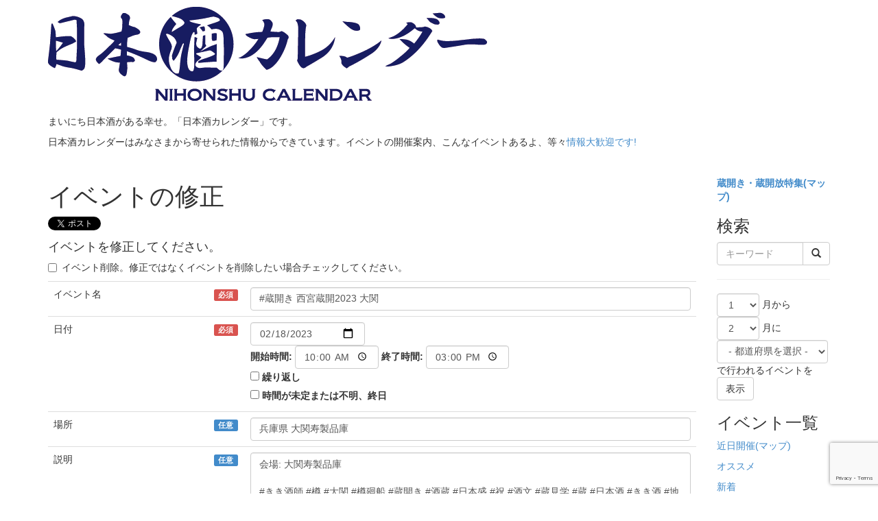

--- FILE ---
content_type: text/html; charset=UTF-8
request_url: https://nihonshucalendar.com/update_event.php?id=qj08re7h6u71malv3561eorvo0
body_size: 8504
content:
  <!DOCTYPE html>
  <html lang="ja">
  <head>
    <meta charset="utf-8">
    <title>
      イベントの修正 - 日本酒カレンダー    </title>
    <link rel="index" href=".">
    <link rel="alternate" type="application/rss+xml" title="RSS" href="index.xml">
    
    <link rel="alternate" media="handheld" href="mobile/">
    <link rel="shortcut icon" href="favicon.ico" type="image/x-icon">
    <link rel="apple-touch-icon" sizes="180x180" href="/apple-touch-icon.png">
    <link rel="icon" type="image/png" sizes="32x32" href="/favicon-32x32.png">
    <link rel="icon" type="image/png" sizes="16x16" href="/favicon-16x16.png">
    <link rel="manifest" href="/site.webmanifest">
    <link rel="mask-icon" href="/safari-pinned-tab.svg" color="#5bbad5">
    <meta name="msapplication-TileColor" content="#da532c">
    <meta name="theme-color" content="#ffffff">
    <meta name="description" content="日本酒のイベント情報のカレンダーです。">
    <meta name="keywords" content="日本酒,イベント,カレンダー,試飲会,sake,event,calendar">
        <meta name="viewport" content="width=device-width, initial-scale=1.0">
    <meta http-equiv="X-UA-Compatible" content="IE=edge">
        
    <script async src="https://pagead2.googlesyndication.com/pagead/js/adsbygoogle.js?client=ca-pub-7383265434973292"
      crossorigin="anonymous"></script>

    <!-- Bootstrap -->
    <link rel="stylesheet" href="//maxcdn.bootstrapcdn.com/bootstrap/3.1.0/css/bootstrap.min.css"><!-- 3.1.1? -->
    <!-- Font Awesome -->
    <link href="https://use.fontawesome.com/releases/v6.5.1/css/all.css" rel="stylesheet">
    <!-- My css -->
    <link href="common.css" rel="stylesheet">
    <!-- hamburger_menu.css -->
    <link href="hamburger_menu.css" rel="stylesheet">
    <!-- Social Buttons for Bootstrap -->
    <link href="bootstrap-social.css" rel="stylesheet">

    <!-- jQuery & jQueryUI -->
    <link rel="stylesheet" href="//ajax.googleapis.com/ajax/libs/jqueryui/1.10.3/themes/smoothness/jquery-ui.css">
    <script src="//ajax.googleapis.com/ajax/libs/jquery/1.9.1/jquery.min.js"></script>
    <script src="//ajax.googleapis.com/ajax/libs/jqueryui/1.10.3/jquery-ui.min.js"></script>

    <!-- Bootstrap(JavaScript) -->
    <script src="//maxcdn.bootstrapcdn.com/bootstrap/3.1.0/js/bootstrap.min.js"></script>

    <!-- fullcalendar -->
    <link href='js/fullcalendar-1.6.4/fullcalendar/fullcalendar.css' rel='stylesheet' />
    <script src="js/fullcalendar-1.6.4/fullcalendar/fullcalendar.js"></script>
    <script src="js/fullcalendar-1.6.4/fullcalendar/gcal.js"></script>
    <script src="js/moment-with-langs.min.js"></script>
    <script src="js/fullcalendar.js"></script>

    <!-- preview image -->
    <script src="js/jquery.uploadThumbs.js"></script>
    <link href="js/jquery.uploadThumbs.css" rel="stylesheet">

    <script src='https://www.google.com/recaptcha/api.js'></script>

    <!-- common -->
    <script src="js/common.js"></script>

    <script type="text/javascript">
      ! function (d, s, id) {
        var js, fjs=d.getElementsByTagName(s)[0],
          p=/^http:/.test(d.location)? 'http':'https';
        if (!d.getElementById(id)) {
          js=d.createElement(s);
          js.id=id;
          js.src=p+'://platform.twitter.com/widgets.js';
          fjs.parentNode.insertBefore(js, fjs);
        }
      }(document, 'script', 'twitter-wjs');

      function isDateOk() {
        var today=new Date();
        var a=$('#date').val().split('-');
        var year=getRealYear(a[0], a[1]);
        var xDay=new Date(year+'-'+a[1]+'-'+a[2]);
        if (!isValidDate(xDay)) {
          alert('正しい日付を入力してください。');
          return false;
        }
        if (xDay<=today) {
          return window.confirm('今日以前の日付です。大丈夫ですか? ');
        }
        if (xDay>computeDate(today, 365)) {
          return window.confirm('1年以上先の日付です。大丈夫ですか? ');
        }
        return true;
      }

      function checkEvent() {
        if (!isDateOk()) {
          return false;
        }
        return window.confirm('送信してもよろしいですか? ');
      }

      function confirmSubmit() {
        return window.confirm('送信してもよろしいですか? ');
      }

      function onSubmit() {
        $('#event_submit').click();
      }

      $(function () {
        if ($('#recurrence').is(':checked')) {
          $('#until_date_area').show();
        } else {
          $('#until_date_area').hide();
        }
        if ($('#allday').is(':checked')) {
          $('#time_area').hide();
        } else {
          $('#time_area').show();
        }

        $('#delete').change(function () {
          if ($(this).is(':checked')) {
            $('#description_for_delete').show();
          } else {
            $('#description_for_delete').hide();
          }
        });
        $('#recurrence').change(function () {
          if ($(this).is(':checked')) {
            $('#until_date_area').show();
          } else {
            $('#until_date_area').hide();
          }
        });
        $('#allday').change(function () {
          if ($(this).is(':checked')) {
            $('#time_area').hide();
          } else {
            $('#time_area').show();
          }
        });
        // jQuery Upload Thumbs
        $('form input:file').uploadThumbs({
          position: 0, // 0:before, 1:after, 2:parent.prepend, 3:parent.append,
          // any: arbitrarily jquery selector
          imgbreak: true // append <br> after thumbnail images
        });
        $(function () {
          $("input").on("keydown", function (e) {
            if ((e.which&&e.which===13)||(e.keyCode&&e.keyCode===13)) {
              return false;
            } else {
              return true;
            }
          });
        });
      });
    </script>
    <!-- CSS -->
    <style>
      /* ここにstyleを記述する */
      @view-transition {
        navigation: auto;
      }
    </style>
  </head>
  
<body>
<script>
    $(function () {
        // jQuery Upload Thumbs
        $('form input:file').uploadThumbs();
    });
</script>
  <div id="fb-root"></div>
  <script>
    (function (d, s, id) {
      var js, fjs=d.getElementsByTagName(s)[0];
      if (d.getElementById(id)) return;
      js=d.createElement(s);
      js.id=id;
      js.src="//connect.facebook.net/ja_JP/all.js#xfbml=1";
      fjs.parentNode.insertBefore(js, fjs);
    }(document, 'script', 'facebook-jssdk'));
  </script>
    <header class="container">
      <div id="nav-drawer" class="visible-xs">
    <input id="nav-input" type="checkbox" class="nav-unshown">
    <label id="nav-open" for="nav-input"><span></span></label>
    <label class="nav-unshown" id="nav-close" for="nav-input"></label>
    <div id="nav-content">
        <!-- begin of menu -->
    <p>
  <div class="menuitem">
  <strong>
      <a href="kurabiraki.php">蔵開き・蔵開放特集(<a href="kurabiraki_map.php" data-no-instant>マップ)</a>
    </strong>
  </div>
  </p>
  <h3 id="search">
    検索
  </h3>
  <!-- フリーワード -->
  <p>
  <form action="search_freeword.php" method="post">
    <div class="input-group">
      <input type="text" class="form-control" name="query" placeholder="キーワード">
      <span class="input-group-btn">
        <button class="btn btn-default" type="submit">
          <i class='glyphicon glyphicon-search'></i>
        </button>
      </span>
    </div>
  </form>
  </p>
  <!-- Begin of 都道府県 -->
  <hr>
  <p>
  <form action="search_division.php" method="post">
    <div class="form-inline">
      <select class="form-control" name="start_month">
                        <option value="1" selected>1</option>
                <option value="2">2</option>
                <option value="3">3</option>
                <option value="4">4</option>
                <option value="5">5</option>
                <option value="6">6</option>
                <option value="7">7</option>
                <option value="8">8</option>
                <option value="9">9</option>
                <option value="10">10</option>
                <option value="11">11</option>
                <option value="12">12</option>
      </select>
      月から
      <select class="form-control" name="end_month">
                        <option value="1">1</option>
                <option value="2" selected>2</option>
                <option value="3">3</option>
                <option value="4">4</option>
                <option value="5">5</option>
                <option value="6">6</option>
                <option value="7">7</option>
                <option value="8">8</option>
                <option value="9">9</option>
                <option value="10">10</option>
                <option value="11">11</option>
                <option value="12">12</option>
      </select>
      月に
                <select class="form-control" name="division">
            <option>- 都道府県を選択 -</option>
            <optgroup label="北海道">
            <option value="北海道">北海道</option>
            </optgroup>
            <optgroup label="東北">
            <option value="青森県">青森県</option>
            <option value="岩手県">岩手県</option>
            <option value="秋田県">秋田県</option>
            <option value="宮城県">宮城県</option>
            <option value="山形県">山形県</option>
            <option value="福島県">福島県</option>
            </optgroup>
            <optgroup label="関東">
            <option value="茨城県">茨城県</option>
            <option value="栃木県">栃木県</option>
            <option value="群馬県">群馬県</option>
            <option value="埼玉県">埼玉県</option>
            <option value="千葉県">千葉県</option>
            <option value="東京都">東京都</option>
            <option value="神奈川県">神奈川県</option>
            </optgroup>
            <optgroup label="中部">
            <option value="新潟県">新潟県</option>
            <option value="富山県">富山県</option>
            <option value="石川県">石川県</option>
            <option value="福井県">福井県</option>
            <option value="山梨県">山梨県</option>
            <option value="長野県">長野県</option>
            <option value="岐阜県">岐阜県</option>
            <option value="静岡県">静岡県</option>
            <option value="愛知県">愛知県</option>
            </optgroup>
            <optgroup label="近畿">
            <option value="三重県">三重県</option>
            <option value="滋賀県">滋賀県</option>
            <option value="奈良県">奈良県</option>
            <option value="和歌山県">和歌山県</option>
            <option value="京都府">京都府</option>
            <option value="大阪府">大阪府</option>
            <option value="兵庫県">兵庫県</option>
            </optgroup>
            <optgroup label="中国">
            <option value="岡山県">岡山県</option>
            <option value="広島県">広島県</option>
            <option value="鳥取県">鳥取県</option>
            <option value="島根県">島根県</option>
            <option value="山口県">山口県</option>
            </optgroup>
            <optgroup label="四国">
            <option value="香川県">香川県</option>
            <option value="徳島県">徳島県</option>
            <option value="愛媛県">愛媛県</option>
            <option value="高知県">高知県</option>
            </optgroup>
            <optgroup label="九州">
            <option value="福岡県">福岡県</option>
            <option value="佐賀県">佐賀県</option>
            <option value="長崎県">長崎県</option>
            <option value="大分県">大分県</option>
            <option value="熊本県">熊本県</option>
            <option value="宮崎県">宮崎県</option>
            <option value="鹿児島県">鹿児島県</option>
            <option value="沖縄県">沖縄県</option>
            </optgroup>
              </select>
      で行われるイベントを
      <button type="submit" class="btn btn-default">表示</button>
    </div>
  </form>
  </p>
  <!-- End of 都道府県 -->
  <h3>
    イベント一覧
  </h3>
  <p><a href="coming_event.php">近日開催(<a href="this_week_event_map.php" data-no-instant>マップ)</a></a></p>
  <p><a href="coming_event_recommended.php">オススメ</a></p>
  <p><a href="show_new_event.php">新着</a></p>
  <h3>
    特集
  </h3>
  <p><a href="kurabiraki.php">蔵開き・蔵開放特集(<a href="kurabiraki_map.php" data-no-instant>マップ)</a></p>
  <p><a href="online_event.php">オンラインイベント</a></p>
  <p><a href="kurakengaku.php">蔵見学へ行こう! </a></p>
  <p><a href="shiinhanbai.php">蔵元に会える試飲販売</a></p>
  <p><a href="kanzake.php">燗酒特集</a></p>
  <p><a href="women.php">女性のための日本酒</a></p>
  <p><a href="beginner.php">初心者のための日本酒</a></p>
  <p><a href="yoshoku.php">日本酒と洋食</a></p>
  <h3>
    人気イベント
  </h3>
  <ol style="margin-left: 1em; padding-left: 0px;">
    <li><a href="show_event.php?id=2muft57hhe1u8clg3d1v4mlsns" target="_blank">西宮蔵開2026 日本盛 会場:日本盛本社敷地内 酒蔵通り煉瓦館</a></li><li><a href="show_event.php?id=7k1b8h378edfcgocegb0jhr9og" target="_blank">#蔵開き 尊皇 新春酒蔵開き</a></li><li><a href="show_event.php?id=a6bvshe98s79l1hb1u16arvoag" target="_blank">#開始日 赤煉瓦酒造工場〜飛鳥山酵母の物語</a></li><li><a href="show_event.php?id=lqp5t3mdecv2s26o8ivdv7h7c4" target="_blank">#蔵開き 第19回 菊正宗 「蔵開き2026」</a></li><li><a href="show_event.php?id=008d74vp8c4mrnmhsaumbrppao" target="_blank">#蔵開き 1/25 灘五郷の蔵開き</a></li><li><a href="show_event.php?id=a6bvshe98s79l1hb1u16arvoag_20260117T003000Z" target="_blank">#開始日 赤煉瓦酒造工場〜飛鳥山酵母の物語</a></li><li><a href="show_event.php?id=v5ctk4g4jse3bb7rnpq1lukqos_20260123T010000Z" target="_blank">1月 百貨店催事 【白馬錦】醸造元 白馬錦酒造株式会社 ○ 1月21日 ～ 1月27日  高島屋京都店</a></li><li><a href="show_event.php?id=v6kf83bf373nv4bnpkispl7vrg" target="_blank">#蔵開き (神の井酒造株式会社 蔵開き</a></li><li><a href="show_event.php?id=r1tocu3iphlbo8hfg6t9kha72c" target="_blank">地酒列車「E501 SAKIGAKE -2nd Anniversary-」</a></li><li><a href="show_event.php?id=dpa1bb9ad6gd5n7hoae6gvn7l0_20260206T010000Z" target="_blank">第12回酒屋角打ちフェス</a></li>
  </ol>
  <h3>
    書き込む
  </h3>
  <p><a href="register_event.php" data-no-instant>イベントを書き込む</a></p>
  <h3>
    日本酒カレンダーについて
  </h3>
  <p><a href="description.php">「日本酒カレンダー」とは? </a></p>
  <p><a href="nihonshu_event_appeal.php">日本酒イベントの魅力</a></p>
  <p><a href="banner.php">日本酒カレンダーのバナーができました</a></p>
  <p><a href="register_google_calendar.php">Googleカレンダーに登録できます</a></p>
  <h3>
    その他
  </h3>
  <p><a href="contact.php" data-no-instant><i class="fa fa-envelope" aria-hidden="true"></i><span
        style="margin-left: 5px;">お問い合わせ</span></a></p>
  <p><a href="nihonshu_dict.php" data-no-instant>日本酒辞書</a></p>
  <p><a href="https://www.google.com/maps/d/viewer?mid=1zEBZwQ9juPaE7TMpubu_Fr2cfb0&hl=en_US"
      target="_blank">蔵元マップ(外部サイト)</a></p>
  <p><a href="https://twitter.com/sakecalendar" target="_blank"><i class="fa-brands fa-x-twitter"
        aria-hidden="true"></i><span style="margin-left: 5px;">X(旧Twitter)</span></a>
  <p><a href="https://www.instagram.com/nihonshucalendar/" target="_blank"><i class="fa-brands fa-instagram"
        aria-hidden="true"></i><span style="margin-left: 5px;">Instagram</span></a>
  </p>
  <p id="register">
  <form action="register.php" method="post">
    新着イベントをメールでお届け! <br><input id="address" name="address" type="email" class="form-control" value="" size=10>
    <button type="submit" class="btn btn-default" name="submit"
      onClick="return window.confirm(document.getElementById('address').value + ': 送信してもよろしいですか? ')">
      登録
    </button>
  </form>
  </p>
  <p><a href="index.xml" target="_blank"><i class="fa fa-rss" aria-hidden="true"></i><span
        style="margin-left: 5px;">RSS</span></a></p>
  <p>
    <a href="https://twitter.com/share" class="twitter-share-button" data-url="https://nihonshucalendar.com/"
      data-text="まいにち日本酒がある幸せ - 日本酒カレンダー" data-lang="ja" data-size="large" data-hashtags="日本酒">ツイート</a>
  </p>
  <p>
  <div class="fb-like" data-href="https://nihonshucalendar.com/" data-send="true" data-layout="button_count"
    data-width="160" data-show-faces="true"></div>
  </p>
  <p>
    <a href="https://b.hatena.ne.jp/entry/" class="hatena-bookmark-button" data-hatena-bookmark-layout="vertical-large"
      data-hatena-bookmark-lang="ja" title="このエントリーをはてなブックマークに追加"><img
        src="https://b.st-hatena.com/images/entry-button/button-only@2x.png" alt="このエントリーをはてなブックマークに追加" width="20"
        height="20" style="border: none;" /></a>
    <script type="text/javascript" src="https://b.st-hatena.com/js/bookmark_button.js" charset="utf-8"
      async="async"></script>
  </p>
  <p>
    <span class="visible-xs" style="margin: 5px 0;">
      <a href="https://line.me/R/msg/text/?%E6%97%A5%E6%9C%AC%E9%85%92%E3%82%AB%E3%83%AC%E3%83%B3%E3%83%80%E3%83%BC%0D%0Ahttps%3A%2F%2Fnihonshucalendar.com%2F"
        target="_blank"><img src="linebutton_82x20.png" width="82" height="20" alt="LINEで送る" /></a>
    </span>
  </p>
  <p><a href="https://nihonshucalendar.com/show_event.php?id=v8eqvevn16d6v69qvb0d6vaaag" target="_blank">Since 2009</a>
  </p>
  <!-- end of menu -->
  <!-- begin of banners -->
  <p>
    <a href="https://shop.sakeoh.com/" title="試飲ができる地酒専門店 酒逢 公式通販｜全国発送・小ロット歓迎｜新入荷毎週更新" target="_blank"><img
        src="sakeoh-banner.png" width="425" height="80" alt="試飲ができる地酒専門店 酒逢 公式通販｜全国発送・小ロット歓迎｜新入荷毎週更新"
        class="img-responsive"></a>
  </p>
  <p>
    <a href="//af.moshimo.com/af/c/click?a_id=961060&p_id=1279&pc_id=2084&pl_id=21776&guid=ON" target="_blank"
      rel="nofollow"><img src="saketaku.jpg" width="1194" height="900" alt="" class="img-responsive"></a><img
      src="//i.moshimo.com/af/i/impression?a_id=961060&p_id=1279&pc_id=2084&pl_id=21776" width="1" height="1"
      style="border:none;">
  </p>
  <p>
    <a href="https://www.koto-koto.co.jp/" title="京都を楽しむガイドブック「らくたび文庫」｜株式会社コトコト" target="_blank"><img
        src="bnr_rakutabi046_2017.jpg" width="1024" height="341" alt="京都を楽しむガイドブック「らくたび文庫」｜株式会社コトコト"
        class="img-responsive"></a>
  </p>
  <!-- end of banners -->
  </div>
      </div>
  </div>
      <div class="row">
      <div class="col-md-10">
        <a href="./" data-no-instant><img src="logo3.0.png" width="640" height="137" alt="日本酒カレンダー"
            class="img-responsive"></a>
      </div>
    </div>
    <span style="margin: 1em;"></span>
    </div>
    <p>まいにち日本酒がある幸せ。「日本酒カレンダー」です。</p>
    <p>日本酒カレンダーはみなさまから寄せられた情報からできています。イベントの開催案内、こんなイベントあるよ、等々<a href="register_event.php" data-no-instant>情報大歓迎です! </a>
    </p>
    <span style="margin: 1em;"></span>
  </header>
  <section class="container">
    <div class="row">
        <div class="col-md-10">
            <h1>イベントの修正</h1>
              <a class="btn btn-block btn-social btn-x-twitter visible-xs"
    href="https://twitter.com/intent/tweet?url=https://nihonshucalendar.com/update_event.php?id=qj08re7h6u71malv3561eorvo0&amp;text=%E3%82%A4%E3%83%99%E3%83%B3%E3%83%88%E3%81%AE%E4%BF%AE%E6%AD%A3%20-%20%E6%97%A5%E6%9C%AC%E9%85%92%E3%82%AB%E3%83%AC%E3%83%B3%E3%83%80%E3%83%BC"
    title="Xでシェア" target="_blank">
    <i class="fa-brands fa-x-twitter"></i>Xでシェア
  </a>
  <a class="btn btn-block btn-social btn-facebook visible-xs"
    href="https://www.facebook.com/sharer.php?u=https://nihonshucalendar.com/update_event.php?id=qj08re7h6u71malv3561eorvo0" title="Facebookでシェア" target="_blank">
    <i class="fa-brands fa-facebook"></i>Facebookでシェア
  </a>
  <span class="visible-xs" style="margin: 5px 5px 5px 0px; float: left;">
    <a href="https://line.me/R/msg/text/?%E3%82%A4%E3%83%99%E3%83%B3%E3%83%88%E3%81%AE%E4%BF%AE%E6%AD%A3%20-%20%E6%97%A5%E6%9C%AC%E9%85%92%E3%82%AB%E3%83%AC%E3%83%B3%E3%83%80%E3%83%BC%0D%0Ahttps%3A%2F%2Fnihonshucalendar.com%2Fupdate_event.php%3Fid%3Dqj08re7h6u71malv3561eorvo0"
      target="_blank"><img src="linebutton_40x40.png" width="40" height="40" alt="LINEで送る" /></a>
  </span>
  <span class="visible-xs" style="margin: 5px 0px;">
    <a href="https://b.hatena.ne.jp/entry/" class="hatena-bookmark-button" data-hatena-bookmark-layout="touch-counter"
      title="このエントリーをはてなブックマークに追加"><img src="https://b.st-hatena.com/images/entry-button/button-only@2x.png"
        alt="このエントリーをはてなブックマークに追加" width="20" height="20" style="border: none;" /></a>
    <script type="text/javascript" src="https://b.st-hatena.com/js/bookmark_button.js" charset="utf-8"
      async="async"></script>
  </span>
  <div class="hidden-xs">
    <div class="btn-group">
      <a href="https://twitter.com/share" class="twitter-share-button hidden-xs" data-url="https://nihonshucalendar.com/update_event.php?id=qj08re7h6u71malv3561eorvo0"
        data-text="イベントの修正 - 日本酒カレンダー" data-lang="ja"
        data-hashtags="日本酒">ツイート</a>
      <div class="fb-like hidden-xs" data-href="https://nihonshucalendar.com/update_event.php?id=qj08re7h6u71malv3561eorvo0" data-send="true" data-layout="button_count"
        data-width="90" data-show-faces="true" style="top: 2px;"></div>
      <a href="https://b.hatena.ne.jp/entry/" class="hatena-bookmark-button"
        data-hatena-bookmark-layout="basic-label-counter" data-hatena-bookmark-lang="ja" title="このエントリーをはてなブックマークに追加"><img
          src="https://b.st-hatena.com/images/entry-button/button-only@2x.png" alt="このエントリーをはてなブックマークに追加" width="20"
          height="20" style="border: none;" /></a>
      <script type="text/javascript" src="https://b.st-hatena.com/js/bookmark_button.js" charset="utf-8"
        async="async"></script>
    </div>
  </div>
    <h4>イベントを修正してください。</h4>
  <form action="post.php" method="post" enctype="multipart/form-data" onsubmit="return checkEvent();">
    <div class="checkbox">
      <label>
        <input name="delete" id="delete" type="checkbox" value="1"> イベント削除。修正ではなくイベントを削除したい場合チェックしてください。
      </label>
    </div>
    <textarea class="form-control" name="description_for_delete" id="description_for_delete" cols=72 rows=8
      placeholder="削除する理由を教えてください。" style="display: none;"></textarea>
    <input name="id" type="hidden" value="qj08re7h6u71malv3561eorvo0">
    <input name="recommend" type="hidden" value="true">
    <table class="table">
      <tbody>
        <tr>
          <td>
            イベント名</td>
          <td><span class="label label-danger">必須</span>
          </td>
          <td>
            <input name="event_name" type="text" class="form-control" placeholder="イベント名を入力してください。"
              value="#蔵開き 西宮蔵開2023 大関">
          </td>
        </tr>
        <tr>
          <td>
            日付</td>
          <td><span class="label label-danger">必須</span>
          </td>
          <td>
            <div class="form-inline">
              <input name="date" type="date" class="form-control" id="date"
                value="2023-02-18">
              <div id="time_area">
                <label>開始時間:</label>
                <input id="from_time" type="time" class="form-control" name="from_time"
                  value="10:00">
                <label>終了時間:</label>
                <input id="to_time" type="time" class="form-control" name="to_time"
                  value="15:00">
              </div>
            </div>
            <div>
              <input name="recurrence" id="recurrence" type="checkbox" value="1" >
              <label>繰り返し</label>
              <div id="until_date_area" style="display: none;">
                <input name="until_date" type="date" class="form-control" id="until_date"
                  value="--">
                <label>まで</label>
              </div>
            </div>
            <div>
              <input name="allday" id="allday" type="checkbox" value="1" >
              <label>時間が未定または不明、終日</label>
            </div>
          </td>
        </tr>
        <tr>
          <td>
            場所</td>
          <td><span class="label label-primary">任意</span>
          </td>
          <td>
            <input name="address" type="text" class="form-control" placeholder="住所または会場名を入れください。"
              value="兵庫県 大関寿製品庫">
          </td>
        </tr>
        <tr>
          <td>
            説明</td>
          <td><span class="label label-primary">任意</span>
          </td>
          <td>
            <textarea class="form-control" name="description" cols=72 rows=8
              placeholder="説明を入力してください。">会場: 大関寿製品庫

#きき酒師 #樽 #大関 #樽廻船 #蔵開き #酒蔵 #日本盛 #祝 #酒文 #蔵見学 #蔵 #日本酒 #きき酒 #地 #白鹿 #辰馬本家酒造 #新酒 #盛り #唎き酒 #寿


https://nishinomiya-kanko.jp/kurabiraki/



https://kisspress.jp/articles/39348/
https://prtimes.jp/main/html/rd/p/000000063.000041514.html
%E6%97%A5%E6%9C%AC%E7%9B%9B %E6%96%B0%E9%85%92%E8%94%B5%E9%96%8B%E3%81%8D
https://kakogawa.keizai.biz/release/174064/
https://guide.jr-odekake.net/event/101604
https://www.nihonsakari.co.jp/news/p/347</textarea>
          </td>
        </tr>
        <tr>
          <td>
            画像(スマホなら写真も撮れます!)</td>
          <td><span class="label label-primary">任意</span>
          </td>
          <td>
            <label>
              <input id="checkboxJqueryUploadThumbsJs" type="checkbox" name="checked" value="1" checked="checked" />
              <small>現在の画像を使用</small><br />
            </label>
            <label class="btn btn-default">
              <i class="fa fa-image"></i>
              <img src="" class="uploaded thumb" alt="" /><br />
              <input type="file" name="image" accept="image/*" style="display: none;" />
            </label>
          </td>
        </tr>
        <tr>
          <td>
            メールアドレス</td>
          <td><span class="label label-danger">必須</span>
          </td>
          <td>
            <input name="email" type="email" class="form-control" placeholder="連絡用です。公開されません。">
          </td>
        </tr>
        <tr>
          <td>
            連絡欄</td>
          <td><span class="label label-primary">任意</span>
          </td>
          <td>
            <textarea class="form-control" name="message" cols=72 rows=4
              placeholder="連絡事項があれば入力してください。公開されません。登録もされません。"></textarea>
          </td>
        </tr>
      </tbody>
    </table>
    <p>
      <button id="event_submit" type="submit" style="display: none;"></button>
      <button class="g-recaptcha btn btn-default" data-sitekey="6LeLDrIfAAAAAAOWn92gSLExQYU16hTyHZnhzxK7"
        data-callback="onSubmit">
        書き込む
      </button>
    </p>
    <ul>
      <li>投稿いただいたイベント情報は確認の上日本酒カレンダーに登録させていただきます。</li>
      <li>
        カレンダーに反映されるまで少々お時間をいただいております<strong>(すぐには反映されません。最大24時間程度かかります)</strong>。投稿していただいた内容は確認の上、必要に応じて編集・変更させていただく場合があります。よろしくご了承ください。
      </li>
    </ul>
  </form>
          </div>
          <div class="col-md-2 hidden-xs">
      <!-- begin of menu -->
    <p>
  <div class="menuitem">
  <strong>
      <a href="kurabiraki.php">蔵開き・蔵開放特集(<a href="kurabiraki_map.php" data-no-instant>マップ)</a>
    </strong>
  </div>
  </p>
  <h3 id="search">
    検索
  </h3>
  <!-- フリーワード -->
  <p>
  <form action="search_freeword.php" method="post">
    <div class="input-group">
      <input type="text" class="form-control" name="query" placeholder="キーワード">
      <span class="input-group-btn">
        <button class="btn btn-default" type="submit">
          <i class='glyphicon glyphicon-search'></i>
        </button>
      </span>
    </div>
  </form>
  </p>
  <!-- Begin of 都道府県 -->
  <hr>
  <p>
  <form action="search_division.php" method="post">
    <div class="form-inline">
      <select class="form-control" name="start_month">
                        <option value="1" selected>1</option>
                <option value="2">2</option>
                <option value="3">3</option>
                <option value="4">4</option>
                <option value="5">5</option>
                <option value="6">6</option>
                <option value="7">7</option>
                <option value="8">8</option>
                <option value="9">9</option>
                <option value="10">10</option>
                <option value="11">11</option>
                <option value="12">12</option>
      </select>
      月から
      <select class="form-control" name="end_month">
                        <option value="1">1</option>
                <option value="2" selected>2</option>
                <option value="3">3</option>
                <option value="4">4</option>
                <option value="5">5</option>
                <option value="6">6</option>
                <option value="7">7</option>
                <option value="8">8</option>
                <option value="9">9</option>
                <option value="10">10</option>
                <option value="11">11</option>
                <option value="12">12</option>
      </select>
      月に
                <select class="form-control" name="division">
            <option>- 都道府県を選択 -</option>
            <optgroup label="北海道">
            <option value="北海道">北海道</option>
            </optgroup>
            <optgroup label="東北">
            <option value="青森県">青森県</option>
            <option value="岩手県">岩手県</option>
            <option value="秋田県">秋田県</option>
            <option value="宮城県">宮城県</option>
            <option value="山形県">山形県</option>
            <option value="福島県">福島県</option>
            </optgroup>
            <optgroup label="関東">
            <option value="茨城県">茨城県</option>
            <option value="栃木県">栃木県</option>
            <option value="群馬県">群馬県</option>
            <option value="埼玉県">埼玉県</option>
            <option value="千葉県">千葉県</option>
            <option value="東京都">東京都</option>
            <option value="神奈川県">神奈川県</option>
            </optgroup>
            <optgroup label="中部">
            <option value="新潟県">新潟県</option>
            <option value="富山県">富山県</option>
            <option value="石川県">石川県</option>
            <option value="福井県">福井県</option>
            <option value="山梨県">山梨県</option>
            <option value="長野県">長野県</option>
            <option value="岐阜県">岐阜県</option>
            <option value="静岡県">静岡県</option>
            <option value="愛知県">愛知県</option>
            </optgroup>
            <optgroup label="近畿">
            <option value="三重県">三重県</option>
            <option value="滋賀県">滋賀県</option>
            <option value="奈良県">奈良県</option>
            <option value="和歌山県">和歌山県</option>
            <option value="京都府">京都府</option>
            <option value="大阪府">大阪府</option>
            <option value="兵庫県">兵庫県</option>
            </optgroup>
            <optgroup label="中国">
            <option value="岡山県">岡山県</option>
            <option value="広島県">広島県</option>
            <option value="鳥取県">鳥取県</option>
            <option value="島根県">島根県</option>
            <option value="山口県">山口県</option>
            </optgroup>
            <optgroup label="四国">
            <option value="香川県">香川県</option>
            <option value="徳島県">徳島県</option>
            <option value="愛媛県">愛媛県</option>
            <option value="高知県">高知県</option>
            </optgroup>
            <optgroup label="九州">
            <option value="福岡県">福岡県</option>
            <option value="佐賀県">佐賀県</option>
            <option value="長崎県">長崎県</option>
            <option value="大分県">大分県</option>
            <option value="熊本県">熊本県</option>
            <option value="宮崎県">宮崎県</option>
            <option value="鹿児島県">鹿児島県</option>
            <option value="沖縄県">沖縄県</option>
            </optgroup>
              </select>
      で行われるイベントを
      <button type="submit" class="btn btn-default">表示</button>
    </div>
  </form>
  </p>
  <!-- End of 都道府県 -->
  <h3>
    イベント一覧
  </h3>
  <p><a href="coming_event.php">近日開催(<a href="this_week_event_map.php" data-no-instant>マップ)</a></a></p>
  <p><a href="coming_event_recommended.php">オススメ</a></p>
  <p><a href="show_new_event.php">新着</a></p>
  <h3>
    特集
  </h3>
  <p><a href="kurabiraki.php">蔵開き・蔵開放特集(<a href="kurabiraki_map.php" data-no-instant>マップ)</a></p>
  <p><a href="online_event.php">オンラインイベント</a></p>
  <p><a href="kurakengaku.php">蔵見学へ行こう! </a></p>
  <p><a href="shiinhanbai.php">蔵元に会える試飲販売</a></p>
  <p><a href="kanzake.php">燗酒特集</a></p>
  <p><a href="women.php">女性のための日本酒</a></p>
  <p><a href="beginner.php">初心者のための日本酒</a></p>
  <p><a href="yoshoku.php">日本酒と洋食</a></p>
  <h3>
    人気イベント
  </h3>
  <ol style="margin-left: 1em; padding-left: 0px;">
    <li><a href="show_event.php?id=2muft57hhe1u8clg3d1v4mlsns" target="_blank">西宮蔵開2026 日本盛 会場:日本盛本社敷地内 酒蔵通り煉瓦館</a></li><li><a href="show_event.php?id=7k1b8h378edfcgocegb0jhr9og" target="_blank">#蔵開き 尊皇 新春酒蔵開き</a></li><li><a href="show_event.php?id=a6bvshe98s79l1hb1u16arvoag" target="_blank">#開始日 赤煉瓦酒造工場〜飛鳥山酵母の物語</a></li><li><a href="show_event.php?id=lqp5t3mdecv2s26o8ivdv7h7c4" target="_blank">#蔵開き 第19回 菊正宗 「蔵開き2026」</a></li><li><a href="show_event.php?id=008d74vp8c4mrnmhsaumbrppao" target="_blank">#蔵開き 1/25 灘五郷の蔵開き</a></li><li><a href="show_event.php?id=a6bvshe98s79l1hb1u16arvoag_20260117T003000Z" target="_blank">#開始日 赤煉瓦酒造工場〜飛鳥山酵母の物語</a></li><li><a href="show_event.php?id=v5ctk4g4jse3bb7rnpq1lukqos_20260123T010000Z" target="_blank">1月 百貨店催事 【白馬錦】醸造元 白馬錦酒造株式会社 ○ 1月21日 ～ 1月27日  高島屋京都店</a></li><li><a href="show_event.php?id=v6kf83bf373nv4bnpkispl7vrg" target="_blank">#蔵開き (神の井酒造株式会社 蔵開き</a></li><li><a href="show_event.php?id=r1tocu3iphlbo8hfg6t9kha72c" target="_blank">地酒列車「E501 SAKIGAKE -2nd Anniversary-」</a></li><li><a href="show_event.php?id=dpa1bb9ad6gd5n7hoae6gvn7l0_20260206T010000Z" target="_blank">第12回酒屋角打ちフェス</a></li>
  </ol>
  <h3>
    書き込む
  </h3>
  <p><a href="register_event.php" data-no-instant>イベントを書き込む</a></p>
  <h3>
    日本酒カレンダーについて
  </h3>
  <p><a href="description.php">「日本酒カレンダー」とは? </a></p>
  <p><a href="nihonshu_event_appeal.php">日本酒イベントの魅力</a></p>
  <p><a href="banner.php">日本酒カレンダーのバナーができました</a></p>
  <p><a href="register_google_calendar.php">Googleカレンダーに登録できます</a></p>
  <h3>
    その他
  </h3>
  <p><a href="contact.php" data-no-instant><i class="fa fa-envelope" aria-hidden="true"></i><span
        style="margin-left: 5px;">お問い合わせ</span></a></p>
  <p><a href="nihonshu_dict.php" data-no-instant>日本酒辞書</a></p>
  <p><a href="https://www.google.com/maps/d/viewer?mid=1zEBZwQ9juPaE7TMpubu_Fr2cfb0&hl=en_US"
      target="_blank">蔵元マップ(外部サイト)</a></p>
  <p><a href="https://twitter.com/sakecalendar" target="_blank"><i class="fa-brands fa-x-twitter"
        aria-hidden="true"></i><span style="margin-left: 5px;">X(旧Twitter)</span></a>
  <p><a href="https://www.instagram.com/nihonshucalendar/" target="_blank"><i class="fa-brands fa-instagram"
        aria-hidden="true"></i><span style="margin-left: 5px;">Instagram</span></a>
  </p>
  <p id="register">
  <form action="register.php" method="post">
    新着イベントをメールでお届け! <br><input id="address" name="address" type="email" class="form-control" value="" size=10>
    <button type="submit" class="btn btn-default" name="submit"
      onClick="return window.confirm(document.getElementById('address').value + ': 送信してもよろしいですか? ')">
      登録
    </button>
  </form>
  </p>
  <p><a href="index.xml" target="_blank"><i class="fa fa-rss" aria-hidden="true"></i><span
        style="margin-left: 5px;">RSS</span></a></p>
  <p>
    <a href="https://twitter.com/share" class="twitter-share-button" data-url="https://nihonshucalendar.com/"
      data-text="まいにち日本酒がある幸せ - 日本酒カレンダー" data-lang="ja" data-size="large" data-hashtags="日本酒">ツイート</a>
  </p>
  <p>
  <div class="fb-like" data-href="https://nihonshucalendar.com/" data-send="true" data-layout="button_count"
    data-width="160" data-show-faces="true"></div>
  </p>
  <p>
    <a href="https://b.hatena.ne.jp/entry/" class="hatena-bookmark-button" data-hatena-bookmark-layout="vertical-large"
      data-hatena-bookmark-lang="ja" title="このエントリーをはてなブックマークに追加"><img
        src="https://b.st-hatena.com/images/entry-button/button-only@2x.png" alt="このエントリーをはてなブックマークに追加" width="20"
        height="20" style="border: none;" /></a>
    <script type="text/javascript" src="https://b.st-hatena.com/js/bookmark_button.js" charset="utf-8"
      async="async"></script>
  </p>
  <p>
    <span class="visible-xs" style="margin: 5px 0;">
      <a href="https://line.me/R/msg/text/?%E6%97%A5%E6%9C%AC%E9%85%92%E3%82%AB%E3%83%AC%E3%83%B3%E3%83%80%E3%83%BC%0D%0Ahttps%3A%2F%2Fnihonshucalendar.com%2F"
        target="_blank"><img src="linebutton_82x20.png" width="82" height="20" alt="LINEで送る" /></a>
    </span>
  </p>
  <p><a href="https://nihonshucalendar.com/show_event.php?id=v8eqvevn16d6v69qvb0d6vaaag" target="_blank">Since 2009</a>
  </p>
  <!-- end of menu -->
  <!-- begin of banners -->
  <p>
    <a href="https://shop.sakeoh.com/" title="試飲ができる地酒専門店 酒逢 公式通販｜全国発送・小ロット歓迎｜新入荷毎週更新" target="_blank"><img
        src="sakeoh-banner.png" width="425" height="80" alt="試飲ができる地酒専門店 酒逢 公式通販｜全国発送・小ロット歓迎｜新入荷毎週更新"
        class="img-responsive"></a>
  </p>
  <p>
    <a href="//af.moshimo.com/af/c/click?a_id=961060&p_id=1279&pc_id=2084&pl_id=21776&guid=ON" target="_blank"
      rel="nofollow"><img src="saketaku.jpg" width="1194" height="900" alt="" class="img-responsive"></a><img
      src="//i.moshimo.com/af/i/impression?a_id=961060&p_id=1279&pc_id=2084&pl_id=21776" width="1" height="1"
      style="border:none;">
  </p>
  <p>
    <a href="https://www.koto-koto.co.jp/" title="京都を楽しむガイドブック「らくたび文庫」｜株式会社コトコト" target="_blank"><img
        src="bnr_rakutabi046_2017.jpg" width="1024" height="341" alt="京都を楽しむガイドブック「らくたび文庫」｜株式会社コトコト"
        class="img-responsive"></a>
  </p>
  <!-- end of banners -->
  </div>
    </div>
      </div>
</section>
<script src="js/instantclick.min.js" data-no-instant></script>
<script data-no-instant>InstantClick.init();</script>
<script defer src="https://static.cloudflareinsights.com/beacon.min.js/vcd15cbe7772f49c399c6a5babf22c1241717689176015" integrity="sha512-ZpsOmlRQV6y907TI0dKBHq9Md29nnaEIPlkf84rnaERnq6zvWvPUqr2ft8M1aS28oN72PdrCzSjY4U6VaAw1EQ==" data-cf-beacon='{"version":"2024.11.0","token":"679e8d3a127043d09e383a43a61a08a2","r":1,"server_timing":{"name":{"cfCacheStatus":true,"cfEdge":true,"cfExtPri":true,"cfL4":true,"cfOrigin":true,"cfSpeedBrain":true},"location_startswith":null}}' crossorigin="anonymous"></script>
</body>
</html>


--- FILE ---
content_type: text/html; charset=utf-8
request_url: https://www.google.com/recaptcha/api2/anchor?ar=1&k=6LeLDrIfAAAAAAOWn92gSLExQYU16hTyHZnhzxK7&co=aHR0cHM6Ly9uaWhvbnNodWNhbGVuZGFyLmNvbTo0NDM.&hl=en&v=PoyoqOPhxBO7pBk68S4YbpHZ&size=invisible&anchor-ms=20000&execute-ms=30000&cb=82103fa8rqh7
body_size: 48591
content:
<!DOCTYPE HTML><html dir="ltr" lang="en"><head><meta http-equiv="Content-Type" content="text/html; charset=UTF-8">
<meta http-equiv="X-UA-Compatible" content="IE=edge">
<title>reCAPTCHA</title>
<style type="text/css">
/* cyrillic-ext */
@font-face {
  font-family: 'Roboto';
  font-style: normal;
  font-weight: 400;
  font-stretch: 100%;
  src: url(//fonts.gstatic.com/s/roboto/v48/KFO7CnqEu92Fr1ME7kSn66aGLdTylUAMa3GUBHMdazTgWw.woff2) format('woff2');
  unicode-range: U+0460-052F, U+1C80-1C8A, U+20B4, U+2DE0-2DFF, U+A640-A69F, U+FE2E-FE2F;
}
/* cyrillic */
@font-face {
  font-family: 'Roboto';
  font-style: normal;
  font-weight: 400;
  font-stretch: 100%;
  src: url(//fonts.gstatic.com/s/roboto/v48/KFO7CnqEu92Fr1ME7kSn66aGLdTylUAMa3iUBHMdazTgWw.woff2) format('woff2');
  unicode-range: U+0301, U+0400-045F, U+0490-0491, U+04B0-04B1, U+2116;
}
/* greek-ext */
@font-face {
  font-family: 'Roboto';
  font-style: normal;
  font-weight: 400;
  font-stretch: 100%;
  src: url(//fonts.gstatic.com/s/roboto/v48/KFO7CnqEu92Fr1ME7kSn66aGLdTylUAMa3CUBHMdazTgWw.woff2) format('woff2');
  unicode-range: U+1F00-1FFF;
}
/* greek */
@font-face {
  font-family: 'Roboto';
  font-style: normal;
  font-weight: 400;
  font-stretch: 100%;
  src: url(//fonts.gstatic.com/s/roboto/v48/KFO7CnqEu92Fr1ME7kSn66aGLdTylUAMa3-UBHMdazTgWw.woff2) format('woff2');
  unicode-range: U+0370-0377, U+037A-037F, U+0384-038A, U+038C, U+038E-03A1, U+03A3-03FF;
}
/* math */
@font-face {
  font-family: 'Roboto';
  font-style: normal;
  font-weight: 400;
  font-stretch: 100%;
  src: url(//fonts.gstatic.com/s/roboto/v48/KFO7CnqEu92Fr1ME7kSn66aGLdTylUAMawCUBHMdazTgWw.woff2) format('woff2');
  unicode-range: U+0302-0303, U+0305, U+0307-0308, U+0310, U+0312, U+0315, U+031A, U+0326-0327, U+032C, U+032F-0330, U+0332-0333, U+0338, U+033A, U+0346, U+034D, U+0391-03A1, U+03A3-03A9, U+03B1-03C9, U+03D1, U+03D5-03D6, U+03F0-03F1, U+03F4-03F5, U+2016-2017, U+2034-2038, U+203C, U+2040, U+2043, U+2047, U+2050, U+2057, U+205F, U+2070-2071, U+2074-208E, U+2090-209C, U+20D0-20DC, U+20E1, U+20E5-20EF, U+2100-2112, U+2114-2115, U+2117-2121, U+2123-214F, U+2190, U+2192, U+2194-21AE, U+21B0-21E5, U+21F1-21F2, U+21F4-2211, U+2213-2214, U+2216-22FF, U+2308-230B, U+2310, U+2319, U+231C-2321, U+2336-237A, U+237C, U+2395, U+239B-23B7, U+23D0, U+23DC-23E1, U+2474-2475, U+25AF, U+25B3, U+25B7, U+25BD, U+25C1, U+25CA, U+25CC, U+25FB, U+266D-266F, U+27C0-27FF, U+2900-2AFF, U+2B0E-2B11, U+2B30-2B4C, U+2BFE, U+3030, U+FF5B, U+FF5D, U+1D400-1D7FF, U+1EE00-1EEFF;
}
/* symbols */
@font-face {
  font-family: 'Roboto';
  font-style: normal;
  font-weight: 400;
  font-stretch: 100%;
  src: url(//fonts.gstatic.com/s/roboto/v48/KFO7CnqEu92Fr1ME7kSn66aGLdTylUAMaxKUBHMdazTgWw.woff2) format('woff2');
  unicode-range: U+0001-000C, U+000E-001F, U+007F-009F, U+20DD-20E0, U+20E2-20E4, U+2150-218F, U+2190, U+2192, U+2194-2199, U+21AF, U+21E6-21F0, U+21F3, U+2218-2219, U+2299, U+22C4-22C6, U+2300-243F, U+2440-244A, U+2460-24FF, U+25A0-27BF, U+2800-28FF, U+2921-2922, U+2981, U+29BF, U+29EB, U+2B00-2BFF, U+4DC0-4DFF, U+FFF9-FFFB, U+10140-1018E, U+10190-1019C, U+101A0, U+101D0-101FD, U+102E0-102FB, U+10E60-10E7E, U+1D2C0-1D2D3, U+1D2E0-1D37F, U+1F000-1F0FF, U+1F100-1F1AD, U+1F1E6-1F1FF, U+1F30D-1F30F, U+1F315, U+1F31C, U+1F31E, U+1F320-1F32C, U+1F336, U+1F378, U+1F37D, U+1F382, U+1F393-1F39F, U+1F3A7-1F3A8, U+1F3AC-1F3AF, U+1F3C2, U+1F3C4-1F3C6, U+1F3CA-1F3CE, U+1F3D4-1F3E0, U+1F3ED, U+1F3F1-1F3F3, U+1F3F5-1F3F7, U+1F408, U+1F415, U+1F41F, U+1F426, U+1F43F, U+1F441-1F442, U+1F444, U+1F446-1F449, U+1F44C-1F44E, U+1F453, U+1F46A, U+1F47D, U+1F4A3, U+1F4B0, U+1F4B3, U+1F4B9, U+1F4BB, U+1F4BF, U+1F4C8-1F4CB, U+1F4D6, U+1F4DA, U+1F4DF, U+1F4E3-1F4E6, U+1F4EA-1F4ED, U+1F4F7, U+1F4F9-1F4FB, U+1F4FD-1F4FE, U+1F503, U+1F507-1F50B, U+1F50D, U+1F512-1F513, U+1F53E-1F54A, U+1F54F-1F5FA, U+1F610, U+1F650-1F67F, U+1F687, U+1F68D, U+1F691, U+1F694, U+1F698, U+1F6AD, U+1F6B2, U+1F6B9-1F6BA, U+1F6BC, U+1F6C6-1F6CF, U+1F6D3-1F6D7, U+1F6E0-1F6EA, U+1F6F0-1F6F3, U+1F6F7-1F6FC, U+1F700-1F7FF, U+1F800-1F80B, U+1F810-1F847, U+1F850-1F859, U+1F860-1F887, U+1F890-1F8AD, U+1F8B0-1F8BB, U+1F8C0-1F8C1, U+1F900-1F90B, U+1F93B, U+1F946, U+1F984, U+1F996, U+1F9E9, U+1FA00-1FA6F, U+1FA70-1FA7C, U+1FA80-1FA89, U+1FA8F-1FAC6, U+1FACE-1FADC, U+1FADF-1FAE9, U+1FAF0-1FAF8, U+1FB00-1FBFF;
}
/* vietnamese */
@font-face {
  font-family: 'Roboto';
  font-style: normal;
  font-weight: 400;
  font-stretch: 100%;
  src: url(//fonts.gstatic.com/s/roboto/v48/KFO7CnqEu92Fr1ME7kSn66aGLdTylUAMa3OUBHMdazTgWw.woff2) format('woff2');
  unicode-range: U+0102-0103, U+0110-0111, U+0128-0129, U+0168-0169, U+01A0-01A1, U+01AF-01B0, U+0300-0301, U+0303-0304, U+0308-0309, U+0323, U+0329, U+1EA0-1EF9, U+20AB;
}
/* latin-ext */
@font-face {
  font-family: 'Roboto';
  font-style: normal;
  font-weight: 400;
  font-stretch: 100%;
  src: url(//fonts.gstatic.com/s/roboto/v48/KFO7CnqEu92Fr1ME7kSn66aGLdTylUAMa3KUBHMdazTgWw.woff2) format('woff2');
  unicode-range: U+0100-02BA, U+02BD-02C5, U+02C7-02CC, U+02CE-02D7, U+02DD-02FF, U+0304, U+0308, U+0329, U+1D00-1DBF, U+1E00-1E9F, U+1EF2-1EFF, U+2020, U+20A0-20AB, U+20AD-20C0, U+2113, U+2C60-2C7F, U+A720-A7FF;
}
/* latin */
@font-face {
  font-family: 'Roboto';
  font-style: normal;
  font-weight: 400;
  font-stretch: 100%;
  src: url(//fonts.gstatic.com/s/roboto/v48/KFO7CnqEu92Fr1ME7kSn66aGLdTylUAMa3yUBHMdazQ.woff2) format('woff2');
  unicode-range: U+0000-00FF, U+0131, U+0152-0153, U+02BB-02BC, U+02C6, U+02DA, U+02DC, U+0304, U+0308, U+0329, U+2000-206F, U+20AC, U+2122, U+2191, U+2193, U+2212, U+2215, U+FEFF, U+FFFD;
}
/* cyrillic-ext */
@font-face {
  font-family: 'Roboto';
  font-style: normal;
  font-weight: 500;
  font-stretch: 100%;
  src: url(//fonts.gstatic.com/s/roboto/v48/KFO7CnqEu92Fr1ME7kSn66aGLdTylUAMa3GUBHMdazTgWw.woff2) format('woff2');
  unicode-range: U+0460-052F, U+1C80-1C8A, U+20B4, U+2DE0-2DFF, U+A640-A69F, U+FE2E-FE2F;
}
/* cyrillic */
@font-face {
  font-family: 'Roboto';
  font-style: normal;
  font-weight: 500;
  font-stretch: 100%;
  src: url(//fonts.gstatic.com/s/roboto/v48/KFO7CnqEu92Fr1ME7kSn66aGLdTylUAMa3iUBHMdazTgWw.woff2) format('woff2');
  unicode-range: U+0301, U+0400-045F, U+0490-0491, U+04B0-04B1, U+2116;
}
/* greek-ext */
@font-face {
  font-family: 'Roboto';
  font-style: normal;
  font-weight: 500;
  font-stretch: 100%;
  src: url(//fonts.gstatic.com/s/roboto/v48/KFO7CnqEu92Fr1ME7kSn66aGLdTylUAMa3CUBHMdazTgWw.woff2) format('woff2');
  unicode-range: U+1F00-1FFF;
}
/* greek */
@font-face {
  font-family: 'Roboto';
  font-style: normal;
  font-weight: 500;
  font-stretch: 100%;
  src: url(//fonts.gstatic.com/s/roboto/v48/KFO7CnqEu92Fr1ME7kSn66aGLdTylUAMa3-UBHMdazTgWw.woff2) format('woff2');
  unicode-range: U+0370-0377, U+037A-037F, U+0384-038A, U+038C, U+038E-03A1, U+03A3-03FF;
}
/* math */
@font-face {
  font-family: 'Roboto';
  font-style: normal;
  font-weight: 500;
  font-stretch: 100%;
  src: url(//fonts.gstatic.com/s/roboto/v48/KFO7CnqEu92Fr1ME7kSn66aGLdTylUAMawCUBHMdazTgWw.woff2) format('woff2');
  unicode-range: U+0302-0303, U+0305, U+0307-0308, U+0310, U+0312, U+0315, U+031A, U+0326-0327, U+032C, U+032F-0330, U+0332-0333, U+0338, U+033A, U+0346, U+034D, U+0391-03A1, U+03A3-03A9, U+03B1-03C9, U+03D1, U+03D5-03D6, U+03F0-03F1, U+03F4-03F5, U+2016-2017, U+2034-2038, U+203C, U+2040, U+2043, U+2047, U+2050, U+2057, U+205F, U+2070-2071, U+2074-208E, U+2090-209C, U+20D0-20DC, U+20E1, U+20E5-20EF, U+2100-2112, U+2114-2115, U+2117-2121, U+2123-214F, U+2190, U+2192, U+2194-21AE, U+21B0-21E5, U+21F1-21F2, U+21F4-2211, U+2213-2214, U+2216-22FF, U+2308-230B, U+2310, U+2319, U+231C-2321, U+2336-237A, U+237C, U+2395, U+239B-23B7, U+23D0, U+23DC-23E1, U+2474-2475, U+25AF, U+25B3, U+25B7, U+25BD, U+25C1, U+25CA, U+25CC, U+25FB, U+266D-266F, U+27C0-27FF, U+2900-2AFF, U+2B0E-2B11, U+2B30-2B4C, U+2BFE, U+3030, U+FF5B, U+FF5D, U+1D400-1D7FF, U+1EE00-1EEFF;
}
/* symbols */
@font-face {
  font-family: 'Roboto';
  font-style: normal;
  font-weight: 500;
  font-stretch: 100%;
  src: url(//fonts.gstatic.com/s/roboto/v48/KFO7CnqEu92Fr1ME7kSn66aGLdTylUAMaxKUBHMdazTgWw.woff2) format('woff2');
  unicode-range: U+0001-000C, U+000E-001F, U+007F-009F, U+20DD-20E0, U+20E2-20E4, U+2150-218F, U+2190, U+2192, U+2194-2199, U+21AF, U+21E6-21F0, U+21F3, U+2218-2219, U+2299, U+22C4-22C6, U+2300-243F, U+2440-244A, U+2460-24FF, U+25A0-27BF, U+2800-28FF, U+2921-2922, U+2981, U+29BF, U+29EB, U+2B00-2BFF, U+4DC0-4DFF, U+FFF9-FFFB, U+10140-1018E, U+10190-1019C, U+101A0, U+101D0-101FD, U+102E0-102FB, U+10E60-10E7E, U+1D2C0-1D2D3, U+1D2E0-1D37F, U+1F000-1F0FF, U+1F100-1F1AD, U+1F1E6-1F1FF, U+1F30D-1F30F, U+1F315, U+1F31C, U+1F31E, U+1F320-1F32C, U+1F336, U+1F378, U+1F37D, U+1F382, U+1F393-1F39F, U+1F3A7-1F3A8, U+1F3AC-1F3AF, U+1F3C2, U+1F3C4-1F3C6, U+1F3CA-1F3CE, U+1F3D4-1F3E0, U+1F3ED, U+1F3F1-1F3F3, U+1F3F5-1F3F7, U+1F408, U+1F415, U+1F41F, U+1F426, U+1F43F, U+1F441-1F442, U+1F444, U+1F446-1F449, U+1F44C-1F44E, U+1F453, U+1F46A, U+1F47D, U+1F4A3, U+1F4B0, U+1F4B3, U+1F4B9, U+1F4BB, U+1F4BF, U+1F4C8-1F4CB, U+1F4D6, U+1F4DA, U+1F4DF, U+1F4E3-1F4E6, U+1F4EA-1F4ED, U+1F4F7, U+1F4F9-1F4FB, U+1F4FD-1F4FE, U+1F503, U+1F507-1F50B, U+1F50D, U+1F512-1F513, U+1F53E-1F54A, U+1F54F-1F5FA, U+1F610, U+1F650-1F67F, U+1F687, U+1F68D, U+1F691, U+1F694, U+1F698, U+1F6AD, U+1F6B2, U+1F6B9-1F6BA, U+1F6BC, U+1F6C6-1F6CF, U+1F6D3-1F6D7, U+1F6E0-1F6EA, U+1F6F0-1F6F3, U+1F6F7-1F6FC, U+1F700-1F7FF, U+1F800-1F80B, U+1F810-1F847, U+1F850-1F859, U+1F860-1F887, U+1F890-1F8AD, U+1F8B0-1F8BB, U+1F8C0-1F8C1, U+1F900-1F90B, U+1F93B, U+1F946, U+1F984, U+1F996, U+1F9E9, U+1FA00-1FA6F, U+1FA70-1FA7C, U+1FA80-1FA89, U+1FA8F-1FAC6, U+1FACE-1FADC, U+1FADF-1FAE9, U+1FAF0-1FAF8, U+1FB00-1FBFF;
}
/* vietnamese */
@font-face {
  font-family: 'Roboto';
  font-style: normal;
  font-weight: 500;
  font-stretch: 100%;
  src: url(//fonts.gstatic.com/s/roboto/v48/KFO7CnqEu92Fr1ME7kSn66aGLdTylUAMa3OUBHMdazTgWw.woff2) format('woff2');
  unicode-range: U+0102-0103, U+0110-0111, U+0128-0129, U+0168-0169, U+01A0-01A1, U+01AF-01B0, U+0300-0301, U+0303-0304, U+0308-0309, U+0323, U+0329, U+1EA0-1EF9, U+20AB;
}
/* latin-ext */
@font-face {
  font-family: 'Roboto';
  font-style: normal;
  font-weight: 500;
  font-stretch: 100%;
  src: url(//fonts.gstatic.com/s/roboto/v48/KFO7CnqEu92Fr1ME7kSn66aGLdTylUAMa3KUBHMdazTgWw.woff2) format('woff2');
  unicode-range: U+0100-02BA, U+02BD-02C5, U+02C7-02CC, U+02CE-02D7, U+02DD-02FF, U+0304, U+0308, U+0329, U+1D00-1DBF, U+1E00-1E9F, U+1EF2-1EFF, U+2020, U+20A0-20AB, U+20AD-20C0, U+2113, U+2C60-2C7F, U+A720-A7FF;
}
/* latin */
@font-face {
  font-family: 'Roboto';
  font-style: normal;
  font-weight: 500;
  font-stretch: 100%;
  src: url(//fonts.gstatic.com/s/roboto/v48/KFO7CnqEu92Fr1ME7kSn66aGLdTylUAMa3yUBHMdazQ.woff2) format('woff2');
  unicode-range: U+0000-00FF, U+0131, U+0152-0153, U+02BB-02BC, U+02C6, U+02DA, U+02DC, U+0304, U+0308, U+0329, U+2000-206F, U+20AC, U+2122, U+2191, U+2193, U+2212, U+2215, U+FEFF, U+FFFD;
}
/* cyrillic-ext */
@font-face {
  font-family: 'Roboto';
  font-style: normal;
  font-weight: 900;
  font-stretch: 100%;
  src: url(//fonts.gstatic.com/s/roboto/v48/KFO7CnqEu92Fr1ME7kSn66aGLdTylUAMa3GUBHMdazTgWw.woff2) format('woff2');
  unicode-range: U+0460-052F, U+1C80-1C8A, U+20B4, U+2DE0-2DFF, U+A640-A69F, U+FE2E-FE2F;
}
/* cyrillic */
@font-face {
  font-family: 'Roboto';
  font-style: normal;
  font-weight: 900;
  font-stretch: 100%;
  src: url(//fonts.gstatic.com/s/roboto/v48/KFO7CnqEu92Fr1ME7kSn66aGLdTylUAMa3iUBHMdazTgWw.woff2) format('woff2');
  unicode-range: U+0301, U+0400-045F, U+0490-0491, U+04B0-04B1, U+2116;
}
/* greek-ext */
@font-face {
  font-family: 'Roboto';
  font-style: normal;
  font-weight: 900;
  font-stretch: 100%;
  src: url(//fonts.gstatic.com/s/roboto/v48/KFO7CnqEu92Fr1ME7kSn66aGLdTylUAMa3CUBHMdazTgWw.woff2) format('woff2');
  unicode-range: U+1F00-1FFF;
}
/* greek */
@font-face {
  font-family: 'Roboto';
  font-style: normal;
  font-weight: 900;
  font-stretch: 100%;
  src: url(//fonts.gstatic.com/s/roboto/v48/KFO7CnqEu92Fr1ME7kSn66aGLdTylUAMa3-UBHMdazTgWw.woff2) format('woff2');
  unicode-range: U+0370-0377, U+037A-037F, U+0384-038A, U+038C, U+038E-03A1, U+03A3-03FF;
}
/* math */
@font-face {
  font-family: 'Roboto';
  font-style: normal;
  font-weight: 900;
  font-stretch: 100%;
  src: url(//fonts.gstatic.com/s/roboto/v48/KFO7CnqEu92Fr1ME7kSn66aGLdTylUAMawCUBHMdazTgWw.woff2) format('woff2');
  unicode-range: U+0302-0303, U+0305, U+0307-0308, U+0310, U+0312, U+0315, U+031A, U+0326-0327, U+032C, U+032F-0330, U+0332-0333, U+0338, U+033A, U+0346, U+034D, U+0391-03A1, U+03A3-03A9, U+03B1-03C9, U+03D1, U+03D5-03D6, U+03F0-03F1, U+03F4-03F5, U+2016-2017, U+2034-2038, U+203C, U+2040, U+2043, U+2047, U+2050, U+2057, U+205F, U+2070-2071, U+2074-208E, U+2090-209C, U+20D0-20DC, U+20E1, U+20E5-20EF, U+2100-2112, U+2114-2115, U+2117-2121, U+2123-214F, U+2190, U+2192, U+2194-21AE, U+21B0-21E5, U+21F1-21F2, U+21F4-2211, U+2213-2214, U+2216-22FF, U+2308-230B, U+2310, U+2319, U+231C-2321, U+2336-237A, U+237C, U+2395, U+239B-23B7, U+23D0, U+23DC-23E1, U+2474-2475, U+25AF, U+25B3, U+25B7, U+25BD, U+25C1, U+25CA, U+25CC, U+25FB, U+266D-266F, U+27C0-27FF, U+2900-2AFF, U+2B0E-2B11, U+2B30-2B4C, U+2BFE, U+3030, U+FF5B, U+FF5D, U+1D400-1D7FF, U+1EE00-1EEFF;
}
/* symbols */
@font-face {
  font-family: 'Roboto';
  font-style: normal;
  font-weight: 900;
  font-stretch: 100%;
  src: url(//fonts.gstatic.com/s/roboto/v48/KFO7CnqEu92Fr1ME7kSn66aGLdTylUAMaxKUBHMdazTgWw.woff2) format('woff2');
  unicode-range: U+0001-000C, U+000E-001F, U+007F-009F, U+20DD-20E0, U+20E2-20E4, U+2150-218F, U+2190, U+2192, U+2194-2199, U+21AF, U+21E6-21F0, U+21F3, U+2218-2219, U+2299, U+22C4-22C6, U+2300-243F, U+2440-244A, U+2460-24FF, U+25A0-27BF, U+2800-28FF, U+2921-2922, U+2981, U+29BF, U+29EB, U+2B00-2BFF, U+4DC0-4DFF, U+FFF9-FFFB, U+10140-1018E, U+10190-1019C, U+101A0, U+101D0-101FD, U+102E0-102FB, U+10E60-10E7E, U+1D2C0-1D2D3, U+1D2E0-1D37F, U+1F000-1F0FF, U+1F100-1F1AD, U+1F1E6-1F1FF, U+1F30D-1F30F, U+1F315, U+1F31C, U+1F31E, U+1F320-1F32C, U+1F336, U+1F378, U+1F37D, U+1F382, U+1F393-1F39F, U+1F3A7-1F3A8, U+1F3AC-1F3AF, U+1F3C2, U+1F3C4-1F3C6, U+1F3CA-1F3CE, U+1F3D4-1F3E0, U+1F3ED, U+1F3F1-1F3F3, U+1F3F5-1F3F7, U+1F408, U+1F415, U+1F41F, U+1F426, U+1F43F, U+1F441-1F442, U+1F444, U+1F446-1F449, U+1F44C-1F44E, U+1F453, U+1F46A, U+1F47D, U+1F4A3, U+1F4B0, U+1F4B3, U+1F4B9, U+1F4BB, U+1F4BF, U+1F4C8-1F4CB, U+1F4D6, U+1F4DA, U+1F4DF, U+1F4E3-1F4E6, U+1F4EA-1F4ED, U+1F4F7, U+1F4F9-1F4FB, U+1F4FD-1F4FE, U+1F503, U+1F507-1F50B, U+1F50D, U+1F512-1F513, U+1F53E-1F54A, U+1F54F-1F5FA, U+1F610, U+1F650-1F67F, U+1F687, U+1F68D, U+1F691, U+1F694, U+1F698, U+1F6AD, U+1F6B2, U+1F6B9-1F6BA, U+1F6BC, U+1F6C6-1F6CF, U+1F6D3-1F6D7, U+1F6E0-1F6EA, U+1F6F0-1F6F3, U+1F6F7-1F6FC, U+1F700-1F7FF, U+1F800-1F80B, U+1F810-1F847, U+1F850-1F859, U+1F860-1F887, U+1F890-1F8AD, U+1F8B0-1F8BB, U+1F8C0-1F8C1, U+1F900-1F90B, U+1F93B, U+1F946, U+1F984, U+1F996, U+1F9E9, U+1FA00-1FA6F, U+1FA70-1FA7C, U+1FA80-1FA89, U+1FA8F-1FAC6, U+1FACE-1FADC, U+1FADF-1FAE9, U+1FAF0-1FAF8, U+1FB00-1FBFF;
}
/* vietnamese */
@font-face {
  font-family: 'Roboto';
  font-style: normal;
  font-weight: 900;
  font-stretch: 100%;
  src: url(//fonts.gstatic.com/s/roboto/v48/KFO7CnqEu92Fr1ME7kSn66aGLdTylUAMa3OUBHMdazTgWw.woff2) format('woff2');
  unicode-range: U+0102-0103, U+0110-0111, U+0128-0129, U+0168-0169, U+01A0-01A1, U+01AF-01B0, U+0300-0301, U+0303-0304, U+0308-0309, U+0323, U+0329, U+1EA0-1EF9, U+20AB;
}
/* latin-ext */
@font-face {
  font-family: 'Roboto';
  font-style: normal;
  font-weight: 900;
  font-stretch: 100%;
  src: url(//fonts.gstatic.com/s/roboto/v48/KFO7CnqEu92Fr1ME7kSn66aGLdTylUAMa3KUBHMdazTgWw.woff2) format('woff2');
  unicode-range: U+0100-02BA, U+02BD-02C5, U+02C7-02CC, U+02CE-02D7, U+02DD-02FF, U+0304, U+0308, U+0329, U+1D00-1DBF, U+1E00-1E9F, U+1EF2-1EFF, U+2020, U+20A0-20AB, U+20AD-20C0, U+2113, U+2C60-2C7F, U+A720-A7FF;
}
/* latin */
@font-face {
  font-family: 'Roboto';
  font-style: normal;
  font-weight: 900;
  font-stretch: 100%;
  src: url(//fonts.gstatic.com/s/roboto/v48/KFO7CnqEu92Fr1ME7kSn66aGLdTylUAMa3yUBHMdazQ.woff2) format('woff2');
  unicode-range: U+0000-00FF, U+0131, U+0152-0153, U+02BB-02BC, U+02C6, U+02DA, U+02DC, U+0304, U+0308, U+0329, U+2000-206F, U+20AC, U+2122, U+2191, U+2193, U+2212, U+2215, U+FEFF, U+FFFD;
}

</style>
<link rel="stylesheet" type="text/css" href="https://www.gstatic.com/recaptcha/releases/PoyoqOPhxBO7pBk68S4YbpHZ/styles__ltr.css">
<script nonce="ST7C7tjZB38GiYmleg13Vg" type="text/javascript">window['__recaptcha_api'] = 'https://www.google.com/recaptcha/api2/';</script>
<script type="text/javascript" src="https://www.gstatic.com/recaptcha/releases/PoyoqOPhxBO7pBk68S4YbpHZ/recaptcha__en.js" nonce="ST7C7tjZB38GiYmleg13Vg">
      
    </script></head>
<body><div id="rc-anchor-alert" class="rc-anchor-alert"></div>
<input type="hidden" id="recaptcha-token" value="[base64]">
<script type="text/javascript" nonce="ST7C7tjZB38GiYmleg13Vg">
      recaptcha.anchor.Main.init("[\x22ainput\x22,[\x22bgdata\x22,\x22\x22,\[base64]/[base64]/[base64]/[base64]/[base64]/[base64]/[base64]/[base64]/[base64]/[base64]\\u003d\x22,\[base64]\x22,\x22w6IsCG0dOSx0wonClDQRdW7CsXUpKsKVWBwGOUhtVQ91BsO5w4bCqcKMw7tsw7EkfcKmNcOzwrVBwrHDj8OkLgwTAjnDjcOnw6hKZcOWwqXCmEZiw4TDpxHCgsKTFsKFw5FeHkM9AjtNwrd4ZALDoMKnOcOmVcKodsKkwpbDr8OYeGdpChHCmMOcUX/Ci3/DnwAhw6hbCMOswptHw4rCjm5xw7HDrcKAwrZUBcKUwpnCk2rDlsK9w7ZGPDQFwobCi8O6wrPCjBI3WVQEKWPCksKmwrHCqMOZwqdKw7IYw77ChMOJw4Fsd0/ClF/[base64]/DtsOIKD4xw43DnsKaJMOCMnnCqD/DmMKOwq7DhkkifWwvwrsSwrkmw5jCl0bDrcK0wpvDgRQoOwMfwpk+FgczbizCkMOpNsKqN3htADbDrsKBJlfDjMKRaU7DrsOOOcO5wr0hwqAKbi/CvMKCwpnCvsOQw6nDqsOaw7LClMO5woHChMOGQsOYcwDDrVbCisOAesOywqwNWgNRGRHDqhEyS1nCkz0Ew5EmbXRVMsKNwq7DsMOgwr7CgELDtnLComtgTMOzQsKuwoljLH/CimJ1w5h6wqXChidgwqrCijDDn18RWTzDizPDjzZ0w5gxbcK4M8KSLXnDosOXwpHCrMK4wrnDgcO1LcKrasO7wrl+wp3Dj8KYwpITwprDhsKJBlzCgQk/wq3DgRDCv1LCsMK0wrMOwpDComTCshVYJcOSw6fChsOeFirCjsOXwrY6w4jChgDCvcOEfMONwpDDgsKswrgVAsOEKcO8w6fDqgfCgsOiwq/[base64]/Dt1bCnMK3w4I2w6PCpMKGXS/CncKHw6HDm1ckQ0nDlMOKwrJVLU9nM8Oxw6LCnsOpJiENwo3CmsOPw53CnMKXwqkKAMOQSMOVwodDwqPDhm1HfRJZLcOTWlPCmsO9T1Rsw4bCg8KBw7V+AjHDsn3DncOgeMOQXzHCpyFew6oFOUTDo8OXc8K4G2xTRcK/Im9Iwowdw7HCpMO3dUPCuX5Pw4/DvcOOwrEUwrjCqsODwpHDiHPDiRV/w7vCisOQwro1P3trwqJmw6wsw73CmitEfwPDkwrDoQBGEFMaAsOMaV8Ewr5sVClEGQHCgAIIw4fDtsKpw7YcLxDDv2IMwpg3w7PCmxhuesKwUiRvwrErAsKpw6Qgw7vCuG07wobDqMOsBzTDqS3Dh2RCwqAYOMKZwp0Dwo/[base64]/[base64]/Cv8O8ecOqHBd6R8KeAMKyw6PCrMODw6xFQkDChMOewqtFEMKQw7HDkX/[base64]/DjE7CmsK9NsKUw7czw6MxdBUteAZIw4DDixViw4XCti7CgANdaQ3DmcOyZUjCvMO5ZsOWwrolwqvCtEVAw4M+w59Ww5vCqMOxSE3CosKJw4rDsAPDtcOGw5PDo8KLUMKjw6jDggIbDMO8w4hNEE4fwqTDrh/DgQUsJmDCpjvCkklYMMOrKh8hw45Iwqpdw5rCsT/DkVHCsMKZQitVbcOwBCHDtmtWFkAwwpnDo8ONBw9ce8KMbcKew6ARw4bDvsOgw7psIgUpOF5hDsKXc8K/SsKcDz7DkFTDk3HCsUEPNzIvwpF9GmHDsRkTNsOWwpgKccKPw6dJwrFJw4rCksK9wqfDjRHDoXbCmxNew4d0wpbDg8Ogw7nCohE/wo/[base64]/[base64]/[base64]/Ck0ZCw6JfwqVHMlpmw5vCgsKASGwywr0Ow5Fyw6rDpGTDqw7Dj8OfcAjClzjClsO4B8O/[base64]/Ch1/CvcKVXwbChsKhEcOeeMKUwpJABsK/SMO7G3tWH8KzwohsaVbDl8OQf8OoP8OHW0zDicO2w4fDt8KAMVrDrAtvw6Avw7HDtcKWw7UBwqprwpTCqMO2w692w7wLw6FYwrHCr8KHw4jDsADCrsKkOAfDmD3DowrDuXjCm8O6FsK5OsOAw6rDqcKWaQTDs8Ogw5AEM1HCocOjTMKxBcOlR8OZaHXCrQbDgwfDvQ8/[base64]/[base64]/[base64]/Cn3CsGDCp8Ocw4fDlm7CncOpEEDCucKLfj7DqsOXw4k7eMOxwrTCvkzDoMK7EMKTf8OLwrXDhUjCn8KueMOWw67DtClMwop3K8OFw5HDvV4lwoYowoDDnV/DqhxXw7PCgEfCgl0qDsOzMR/Cg11BF8K/K3Q+OsKgF8K7RhbDkA7DicOYTHtYw7d/wpoYHcKew4TCpMKZeEbCj8OUw7Iyw5oDwrtVfDnCgMO/woI5wrfDqiTCuxjChsOyM8KGERpgZx54w4bDkU85w6/DmMKqwqLCtCJhMRTCpMOTHsKYw6VxWmdbVsK7M8OVMAxJaVvDm8OSQEV/wqR8wpQoM8KBw7DDhcOjM8KpwphRUMOYw73Dvn3Dkh85IwxWNcOCw4gVw4BuYGoIw5vDi1jCiMK8DsOtWiHCvsKww5cmw6cnY8KKDW3DjXrCnMOswpZOasKJYmUkw6/[base64]/wrjDi8KKw7k/wprCsW3CmcOAw6FYwp3DrcKsLMKBw6w+Z2UMCnTCncKdG8KTwpPCm3jDhcKMwqbCvcKhwq3DkAkmLBjCvRXCsFUnCgZrwqotBsOGEQoJw6fCuQbDiQ/ChMK3JsK7wrw7fcOMwoPCplbDohQZw5DCjcKxZ38pw47CsxVSZsO3Oy3DocKkJcOowoFaw5RVwoxCw6LCsjfCmcO/w4AVw5XCk8KcwpVRUxvCswrCjMOvw5dpw6fChX7DhsODwoLCt39DZcKrw5d/w5Aywq1ycwHCpn1TaGbChMO3wrvDu358wqlfwokqwpLDo8OJfMKTYWTCh8OHwq/Ds8OxC8OdcEfDjzgbdcKoNn9qw6jDvmnDiMOnwrpLDj4mw4QIw4jCkcOCwpDDtcKrw5ALBcOZw6dowqLDhsOXGMKGwoEAelTCrjTCnMK2wrnCsT8mw69hCMOVw6bDr8Oyf8Kfw5d/w5/[base64]/EMK7NMKbbsKZwpvDuMOVG8ONw5nCtsOWwpgGGBrDplrDkkRzw7AyCsOHwoJCM8Ksw4NwcsKVNsOqwqoKw4ZeVBXCssKNRXDDlCrCpgLCqcKcNMKewp4XwrnClywTYRlvw5wYwpg8TcOweFLDrBh5YGzDqsKvwptbQsK8QsOlwp8dYMO/w710O2UYwpDDucKtJ3vDusOgwobDjMKYDyhIw7g4TjhYIlrDjwltBW5WwobCnHgbfD1ic8Oqw77DlMK5wrXCuGFHDXrCrsKZJMKERcOIw6rCuzU8w70ZMHvDpVl6wq/CvSAEw4bDuyPCqcOzTMOBw7pIwoAMwqomwp9swr9Ew73CrjY+DMONb8OPIQ7ChEXCnCQ/ehUVwqInw6FNw4Vbw6Jpw7jCusKeScKxwpnCsg5Uw4cSwo7CuA11wo1Yw5TClcOoOlLCgENWPcOiw5Nhw6k2w4vClnXDh8Oyw7UhEG9TwrgXwphawoIqU0oSwrTCtcKZP8ORwr/CviYyw6I9RgU3w7jCksKsw4B0w5DDoy4yw4vDvSJ/fsOKScOSw7zCk2tbw7LDqCoXMVHCoh88w54aw4rDixF7wpVpOhbCssO6wq3Ckk/[base64]/[base64]/Co2V0ZTbDpCUKAcKCwrLDscOwXVzDsG5swosdw6Y0wp/CtDAJUVDDrsOMwo0YwpPDv8KvwoZXTlB6wrjDssOrwpnDn8KkwrtVaMKtw5fDr8KBZsOXCMOGAzVRA8O0wpPCiCERw6DDnlsyw45fw5PDrDxrdsKlA8KYb8OQYcOZw7kDEsOWGCPCrMOMGsOkw78/XHvDoMKiw53DqhjDv1U1LlAsGHIlwoLDr1vDvBHDusOiH3HDrgDCqnjChgzClcKrwr4MwpwIclsdwozCmU0Dw4vDq8OGwprDulwrw4bDlnwzVHlQw7taVMKpwqnDskbDmlvDhMO4w5AOwpxMXMOiw4XClGYyw65/HURJwrVoUAgWSRxUwr9oCMK+E8KHAlYQXsKqNT/[base64]/woUQVMOLaz9PdsOkw7d4fAXDukrDhWHDtBTCi2kdwqMkw6TCnS7ClgNWwqlqw4rDqhPDncKhCW/DmQLDjsOqw77DnMONCUfDssK2wrwawp3DpsKHwo3DqT9MKDIMw41pw6EyLlPChAEUw5vCrsO/[base64]/CnsOVM8OPXGdOd8KDM1PCqMOeOcOZw4hPcMO6Wm3CnkcdSsK2wovDtnPDu8KsAy4fDgTChjcOw7s0VcKPw4LDvR9NwpgpwpnDlA/CtUvDu0/DqcKZwptXOcKmPsKEw6B+w4DDph/DsMONw4jDvcOfBMK1DMOceRJuwqPCqhfCqz3Dr2BZw61Yw57CkcOjw61yMMKVQsOFw4zCucO0VcKhwqbConbCpUfCghLCulM3w7FTeMKWw59OY3UkwpzDhkVNdx7Dm3PChsKySgdRwo7Cnz3DtC8uw7Fgw5TCiMOEwoA7ZsO9OcOCbcODwrpww7fCny5NF8KSGMO/w4zCssKYw5LDlsKse8Ozw67CocOswpDDtcK1w6RCwpBiQXgUF8KnwoDDoMKsHxNRNHxFw5orS2LCqMOWPcOcw4XClcOow7zCo8OvHcOUGTjDuMKPKMKTSzvDosKNwoV5wo/DscOZw67DmiHCi3zDicKeRjzClFvDqV8/wq3DrcOuw64UwpTCk8KrPcKvwrvCicKkwpVyaMKPw6nDmF7DtmzDrQHDsg3DvMOjdcKZwoHDpMOvwq/[base64]/[base64]/ClTDCt3kRw6JqwpFMAj7DisKcWwotF2ZFw7jCvUBowq/DrcOlAnjCr8Kkw4nDv3XDkFnCvcKCwpXCi8Kww7hLd8OjwpbDlkzCuQDDtSLClTI8wp9nw7PCkQ/CkBtlGMOfbMOvwrkTwqFFKSrCjgxYwr1aIcKkEgMbw7x4wqAIwq1Pwq/Cn8Kpw5nDuMOTwq8iw4Auw5HDkcKnBw/CvsO4asOvwqVgFsKZXCVrw45Cw6PDlMK+MyY9w7IHw7DCsnRgw659JStlAsKHWAfCh8K8wqPDqmfDmkE5VEQVPsKWfcOnwp7DpB50QXHCk8OZOMOBUB1rJiNRw4vClGwnSXIKw67Cs8OEw4V7wpfDu2Qybisqw7nDnAUZwo/DtsOhw7Qkw6o1CFTDsMOJU8Omw4EiYsKCw5ZJPhXDp8KKdMOJScKwWEjCmEXCuCjDl3nCksKYDMKfF8OvDQfDnjXDpQvDh8ODwpTCt8KVwqQeS8K+w5FHKyHDi1bCm37CrVjDty4/ckPDrcODw4/[base64]/[base64]/[base64]/Cvxhrwp9Gc8Krai0MJcObwojDpCzCjQBdw57CtH7CoMKdw5vDqS/[base64]/NREJaw11VMKVQcKdw4HDnznDlz0NwpDDlsKfw6DDtH/DoFfDnwTDs1bCiU4ww5MKwo02w5ZDwrzDmhgSw4wPwovCosOQNcOMw5cDa8Kew6/DnETChm5EQX9SLsOmVEzCg8Khw5N6RHPCuMKQMcKueBJ1wpNWT2lCCh80w7ZeSWA1w5Qvw4F/e8OAw5c2ScOXwqjDi3tQY8KGwo/[base64]/Dsi7Dv1s2I8OQwofDgMK3JybCksKMA8Kbw6pwQ0XCgEYgw7jCskMKw4g0wrJYwqbCn8KBwovCi1AgwqLDvQkzO8Ksfws2c8KiD0NIw5wHw4YIcjPDlnnDlsKzw7FFw5/DqsO/w7IJw4ddw7p3wrvCl8OqM8OHAFtXMR/[base64]/DhybCvMKBL8KhwrHDr3zCkmAdw5UqAsK2aHPCtMKCw5zCkMKON8OBSB5swpJDwoMmw7t2wp4ZRMKHBxggPjBkO8OWPnDCt8K9wq5owoLDsgVEw4cvwqYRw4AOV3BZIUAuJMO1fBDCjUrDpMOBXSpQwq/DscOVw54HwqrDsGEYay86w4nCqcK2LMOMPsOTw6BLXW/Cn07CkC0vw69ECsKIwo3DksK5KcOkXyXDv8KNd8OHF8KBA2fCmsOZw53CijDDnzBhwoYWZcOrwoAHwrPCtsOoFC3CisOhwocEOD5fw60LZhISw4BkZcO8wpTDmsOvRXc7CQjDj8KBw4PDgk/CvcOaTcKpA0nDicKNP2XCjRFhGylPRMKWwqrDlsKvwrHDnhAcNsO3LlHCjHYjwopqwrDCncKTCw1fOsKKPMORdwrDhWnDosOtPU5zeUcMworDj2HDlXjCsTPDjMO9P8K6OsKGwo3CusObHDxbwozCn8ONJwJtw6bDm8OtwrbDtMOwS8K8SFZ0w7wXw60Rwo/Dn8O3wqBSAV7ClsKnw41YXg8ZwpF7K8KOQCrChlkbc0Vyw6NKTMONT8K3w4cQw7NzI8KmfB5Hwpx9woTDksKfVEFkw5fCusKFwrrDocOMFQPDvXITw6zDkl0uI8OlH3ElbmPDrgzCjTNLw78YGWhPwppyF8OPdx1Gw7fDuA7DmsK/wp5YworDs8KDwqTCtWVGF8Kiw4XDs8KiT8OgKw7CgSnCtFzDhMOWasO3w6odwqjDtAE/wp9Qwo7CiU4aw5rDp2XDscOJwqbDqsKCMcKgRVBNw7nDumYwLcKVw5MowopQw453GQ8Jc8Kdw79LHnZ5wpBmw4HDgVgfV8OEWxEgFHPCi13DjSF3woJ5wpnDtsO9fMKNSm8DUcOACsK/wosbwp48GkbCk3pkO8KkXT7DlhvDj8OSwpwWZ8KyScODwqVIwq9sw7fDkQZYw4kvwqx3S8K6Llsvw5TCrMKSMCXDrsO8w5ErwrFQwowZTF3DjS/[base64]/Dl0vCsHYlwrLDtsOew4khwoDCpMKfJsKQwohqw4nCvsO9w7XCj8KYwpbCuQnCkAXCgmBmFcKNLsOjdQtXwpRTwps+wozDp8OBDH3DsUx7G8KBBl3DrBAIHcOFwobCm8OhwoHCksOGBm7Dp8Kxw5Qww4TDjHjDiA4ywqHDtFk9wrXCoMOsWcK3w4/DncOBFA4jw4zCtmABa8KDwpM2H8O0w4s7BixPIsKWY8KqEDfDsQ1kw5phw53DuMOKwrQjd8Knw5/[base64]/wowSwpASZl7DpMKVwrLCt8Ktwp1lAMOOw7bDuHkmwpPDocO7wqzDg085BcKUwp8fDiJRCMOcw57Di8K+wrJBeyNcw4s9w6HChQLDhzVwY8Kpw4/DpBHCtsK7fcOuRcORwqdCwpZLQidEw7TCtnXCrsOwLMOPw7dQwoZXC8Omwrx8wrbDti1fFjYdWHRkw4hiOMKaw5Rww5HDjsOIw64zw4rDnjzCq8KHwofDjhnDoCozw5cbLWLDimdkw6vCrGPCgwrCqsOvw57CkcKOLMKnwqRHwrI0b2dfR3Ziw6FIw7rCkHvDq8O5wq/CusK7w5fDpcK9UQoBPzpHGB0jXnrCnsKUw5oXwpgNY8KxIcOkwoTClMOUI8KgwrfCj1BTAsOKVjLChAU/w6bCugXCtH41dcO3w54sw4zCoEM8ax7DhsKzw4obFMOCw7HDv8OfZsK4wroFXwTCs0/DpT1iw5LDs0hJXsKjB33DtBlow7tkKMKLHsKtEcKhekIlwoovw5B6wrAawodzw6HDl1Qvfno7IMKHw7NoOMOQw47DgsOyPcKtw6fDvVxFA8OgSMKXVlnCqRwnwrlTw7PCrmJ8TBFKwpLCuGM5wqt0AsOhOMOqBnk2PyNBwp/Cp3skwp/[base64]/CtMKudRHCjDYBenVeKgzCpcKqwowRKijCjcOTXEnDjQ3CsMK2w5M/[base64]/wqPDrcKxesK3wqcsw4YASGQdwoomwoLCicOqf8Knw4k2wrUTI8KcwrXDn8OfwrYLI8KHw6RjwojDp0zCs8Osw7rCmMKhwptXNcKMe8KNwoPDmiDCrMK2woc/NAYuclfCucK7fE8nKMK1bWnCiMO3wqXDtRxVwo/DhgXCknfDikRuBMOWw7TCkkpYwprCrxVCwofCpGvCv8KiGUwjwqzCpsKOw6/DvlnClMOhBcOITwAQGzZQVsO/w7vDj0VURBfDrsKMwpvDosK9VsKdw5d2VhXCrMO2YCkfwpLCs8OCw4V3wqRdw43CnsOxTl8HUsOIKMO2w5/CksOVWcKew6kZPcKewqLCijsdUcKza8O1KcOkK8K9AS/DocOPRkVyHzUYwqlgNjR1A8K4wq5vdllAw6wcw5vClV/DjWl8w5x9fjrCtcOuwrQyEcOQwpYEwpjDl3nCrRp/JX/[base64]/K3N8BsKJwpHCjRF5w4HCn1rCoigfwrFiEgptw4XDk1ccW37DoxBJw73Cr3fCiyAjwq9gPsKPw5TCuRHDpsK4w7Eiw67CgklPwrZpV8KnUsKPFsKrWSvCkR5+DlwWM8OCDgYrw7bCkG3DscKXw7nCt8K3eBV8w5Vrw617YWVbw5fDsW/[base64]/CkMK6f8KxDhfDkUEnwprDncKZwoDDu8Kuw7tiJsO3w6AVOMKYNX8YwofDjRstXHQLFB/[base64]/DisKVw4PCuHHDqQnDtsOdMBd8AMOmw794wrDCpsOewpEswrt2wpYSR8O2wr7DrsKPFlrCuMOnwqoWw4/[base64]/CrMO7O8O8DloOwq19w7/Dhx8Yw6/DhsKSwp0/w7Que1gZEQMOwqpXwo3Co1UQRcK/w5bCvCIFAC/DgyZ3HcOTa8OXTBPDs8O0wqYCA8KrKAJdw48ZwozDhsKLVGTDh1HDhMOQAj1VwqPCicK7w5TCucOYwpfCiW8ywoHCjSXCq8OqKiV7UwoawofCqsOqw5fCjsKTw482Ug9zTBoPwp3Clk3CtlXCqMKiw6TDmcKyEE/Dkm3Ck8O3w4XDlsOTwq4nEmLCgxwIPBDCl8OxFEvCuUrCjcO9wr7CpVUXaDdkw47Din/DnDwTM3NWw4bDq0ZlR2NWKMK5NMOWFQXDj8KhWcOWw6wBSHVkwrjCi8ObOMK3IggOPMOhw4jCk1LCn184wp7DtcOIwp/CsMOLw4XCrsKpwo8Lw7PCscKBCcKMwojCvwlRw6wHTHPChMK2w7jDm8OALMOkYFzDkcOhTF/[base64]/Cn8O0wq0PFGU0wrzCnEoAwprDpcOWCh0ybzp+w7d1wrTCtcOEw5PChi7Dm8OfTMOIwovCkwXDsVvDtyVtccOsTALDt8K+Y8OnwoJRwp7DgR/DiMK+wplYwqdAwprCij9iW8K0Dy0SwrpKwocNwqbCqT0hbcKYw6RgwrLDmsOKw5DCly0WDHTDhMK2wrciw6nCgBlpQMOcGcKCw4dVw78IeijCucOmwrTDgiFEw57ChV00w6vDrhANwo7DvGptwrdkMhXCk0rDmsKfworCssK/wrVWwoXCgMKzSx/[base64]/[base64]/[base64]/woXDpi8nwroNwqrDo1XCk8OWwrvCqsOnLsO2w5VwwoA/MERNKcOkw4Yww63DocObwpLCinXDlsOXDTgaYsOHMCRpcSIfBjnDnjdOw7vCuk4sD8KKH8O/w4fCkxfCnnAhw40fecOuBwBbwpxYJXLDusKow4RpwrtVWV3Dr34mLcKIw4FAAMOAEmLCs8KlwqfDjB3DgsOkwrNDw6RycMO6bsKMw6bDnsKfQhbCrMO4w47CtcOMGmLCgWLDpg15wp4mworCnsO4NGnDjADDqsOOcg/Dm8ObwrBhdcOnw6YKw6k+NRIKVMKWFUTCvcOCw6JLw5HCg8KIw5c7IwbDnHPCrhZ0wqRnwpAEEioiw5l2VzLDmRMgw4/DrsK1UDh4wolYw4kiw57DkBTCnnzCrcOrw6nDvMO9J1JCY8KOw6rCmCzDmz0oHsOiAcO1w7FVW8OAw4LCgMO9wrPDsMOiTRRgUkDDu1HCr8KLwqjCjzpLw4vCsMKcXHPCqsK9BsOuN8OUw7jDsi/[base64]/[base64]/RsOjO2odwpEmw6PChcK3wq7CnMK9w43Ck8Kswq9Kw5MwIjIowrIGNMOHw67DlSZpFjgMbcKAwpTDgMOYFWXDnFzDtCZjGcKpw4PClsKewp3Cj28tworCisO6dsO3woEyHDTCosOMQgA5w7PDojXDkS9PwplDJ0kHaE3DhW/Cq8KiAS3DusOIwodKQ8KdwrrDh8OYw7rCh8O7wpvCpm/ClEfCoMK7QlPCkcKYcCPCrMKNwoDCi23DmMK/DSLCtMKwTMKZworCiAzDiAh7w4gDKUPDgsOLC8K5UMOwXsOdDsKkwp02YFnCsh/DjMKJA8OLw6XDmxXClHQgw77Cs8OJwpbCtsO8YirChcOPw6wSADvCnMKxOg9tS3DDvcKSTBcza8KZO8K+dsKDw7nDtcOYaMOvX8ObwrcjW37Cm8Okw4HCm8O8wowRw5vDsmxCAsOYOy/CtsOEeRV4w4hmwrpQMMKbw74pw71Swq3DmkPDmMKMQMKLwoNxwpBZw7/ChAYsw7/DiHPCg8Ocw5hRNz5Xwo7DmG1Awo9dTsOew43ClH1jw6HDh8KiAsKKXDrDq3XDsiQowrxXw5cgVMKEA3tRwqPDisOKwp/Do8Knwo/[base64]/wrZWw67DkXR/DsOuTsKtwql9fX9oCWfCgD0bw4PDoUnDi8OSTBjDvMKJJcOqw5XClsODH8OIDcKSOH/ChcOIEyxdw6QPd8KgB8ObwqnDsCoTE3LDhQIkw5d5wq4GYysYGcKcYsOawoQcw7l/w7xySMKjwpdLw4xqf8K1CsKkwpUxw5nCvcOLPhZiADbCusO3woTDisO0w6rDvcKZwp5DC2nDgMOCeMOlw5fCmBdIcsKHw4FiCUXCkMKhwqHCmR3CosKmCRbCjinDtmk0VcOsB1nDl8Ocw5ohwp/DpHsSHGgtO8OxwqsRVMOzw4AfTwLCl8KjYWrDgMOEw5d0wovDnsKwwqpJZjINw4zCtilTw6FvRTsXw5PDucKrw6vCt8KjwqoRw4TCmjQ1worCiMKINsK2w7gkR8O6GwPChzrCusK+w47CmnhNScOew7UrOl0SfE/CnMOlCU/[base64]/CvgplesK1CBgFF8KjB17Ct0vCrk4Tw5lnw6rCrcOiw4pHwr7DpTokKwFJwqfCusO8w4LCjkHCjQvCicOowrVrw4/CnA5hw77CvR/Dn8KPw7DDsWovwrQqw5F5w4vCmHHDr2vDt3XDq8KQDTfCssK7wp/Dn2o2w5YEO8Krwpx9CsKgeMOzw5rCsMOsEy/DiMKDw7lpw7Nsw7DCiCwBX3HDucOAw5PCuRZ3Z8OHwpbDicK6ZzXDnsO2w71VWsOfw5cSa8K4w5cpGsK4WQDCmMKtJcObc3LDik1dwo8oaGjCncKrwq/DgMOPwpXDsMOyfmcZwrnDu8KywrYkTHvDuMOpVk3DgMO9ek/DncO/w4kKf8KdWcKKwo4pVFTDjcO3w4/DnyvDk8KywonCoWzDmsKswoQjcXltRn4Mwr3DqMOtfBrDgiMlTcOiw5Vsw6I4w5VfG1HCuMOWGXzCocKBKcOew6/DgyhEw4PCg2M1wqBXw4zDmi/[base64]/DicKzwoDDv8KhSDXDqFjDicK/woDDrXVUw5vDnMK2E8KqR8KawpjCsXBqwqvCoA/DusOuwqTCkMKCKMKHPBsFw5DCm110wqUIw6tqZWoCUCzDicONwoBWVDp3w7nCoSnDtg7DkwgUG2dmPTchwo5Ww4nClMKWwq3Cu8KoecOZw7EEwq0JwqZCw7DDkMOWw4/DjMOgbsOKK3oiDGUQCMKCw6RGw4YqwoEGwrHCjzEgPQFkdcKEXMKgUGPCqsOgUlhiwqfCm8OBwozCnE/DlTTCn8Ozwo/Dp8Kow40Ow47DiMOUwo7DqVpRFsKew6zDmcK8w5wNRMO3woDCg8OewoN+F8OBN3/Cr0k+wrHDpMO6Il/[base64]/LkbCqMO8EsOcw7zDhU7DlcO8wrY6CMObIivCqsOBGn9kLcOcwrnDmjjDjMKHP1wzw4TDolLDqsKLwoDDpcObIhDDgcO8w6XCpC/[base64]/R2fDq8K+eMK9OQMyFsK2fDoaE8KtdsK1Jl4EXcKtw6LDscK/OcKmbhU1w5PDtQEhw4bCoj3DhcKNw7YMLUPCiMKhZ8K4FcKOQMKMAwxtw5E4w6/[base64]/[base64]/[base64]/[base64]/Do8OwwpfCqxjDnsO/w6bCkcKjGWZDYwzChTrCi8KMHDrDonrDj0zDlMOzw7Z6wqRUw6nCjsKWwrPChMK/UjvDqsKqw59yWAQBwoU/ZMOaN8KUBMKJwoxMwoLDksO/w6Zfc8KdwqHDuwk9wpHCicO8XcKvw64XbsOXQcK+KsOYSsKMw63DmF7CtcKiGcK/eyPCsCfDtlMwwotSw4PDvlTCjGPCrsK5f8OYQzHDncOUCcKVVMOSGyTCvMOrwqPDmnd+B8K7MsKtw5nDgh/[base64]/w7EUbEDDgFDDt0XDocOoQcOlw48FWsO+wrXCpXnCm0bCmS/DgsOPF38jw4Bvwr7DqAfDpWQHw4tUDgELQMK5EsOHw4fCv8OaXVrDqcK2YcO/wqwJTMKpw5ckw6XCjh8HGMO6eAMda8OMwpE4w5jCkD/CuWoBESLDn8OswpUrwpPCpGXDlsKsw6ELwr1NDC/DtCRhworCoMKcTsKhw6Biw6IVJ8KkW2p3w5HDgg3DlcOhw6gTD2oPcEDCklTCtC4pwpLDgQfDl8ONQVzDmsKbUWbClsK5AUYXw4LDssOJwpDDkMO6JlsGRMKYwpt1NEpewrIiIMKTRMKww6QpacKtNS8CWsO5IcK1w5rCvcO9wpkvcsKyPRnCiMObFBjCq8Ohw7/ClmHCvsOcNFZVOsO/w6TDtVc3w4DCsMOqVMO4w7pyL8KyV0HCpcKzwrfCj3fCmRYfw4MOfXMLwpfDoSE+w4ZGw5PChMK7w4/[base64]/DoBTDgcOzP8KIBH7Dj8Kxw5fCi3Qbwp4oZ8OAw7w6w55XAMOuXcOkwrt2ISkqY8Oew79nUcKEw5bCisOACMKhPcOjwpPCuEIBEytRw6RfVwHDmRjCrTJew4/Dt1JJJcOFw5LDk8Kqwrkmw7XDmmpeOsOSSsKzwqEXw7TDpMOuw73Cn8KWw4fDqMKoRmDDiQRSbcOEHXJcMsObHMO0w7vDtMOHTVPCvWvDnQzCujZJwo9qw5YdOcKVwpvDrXwrE1xmw6N2Pj5Ywo/Ch0dww6Mmw4EowoF1AsOzVksuw5HDh0fCmsOYwprCm8OewoBHcHfCmFsPwrLCmcKqwq9ywp0uwrTCoUDCg2rDmMO8AsKKwp4oTRReaMOhWcKybwVpeWV1ecOLH8K7XMOVwoRlCwtrw5nCqsOrcsOdH8O+w4zClMKWw6zCqWTDnVwQcsOefsKvJcO/EMOAKsKow4V8wp5Zwo/DgcOIZx50UsKfwo7CoCHDrXV/[base64]/CuMOxMBh8UsKgwp/CpWB/w64jY8KpworCusKyw5HCuWnCryBnIkIgYcK+OsOgfsOEf8KVwqFOw71Nw6Ypc8ObwpJ0KMObblRqW8K7wrY3w6zClyNvVWVqw7xrwpHChBtTw5vDlcKBTzE+N8KqE3vClBfCs8KjVMO1C2DDqWrDgMK5GsK2w6Vrwp/CvcKFOmDDrMO2fnoywqVqG2LDkU3DlBHDvH7CnWpnw4Eow44Fw655wrEAw4bDgMKrb8KQXMOVw5rCi8OCw5B6f8OKCyHCocKMw4vDqMOTwosIIjLCikDCqMODbjwnw6/DhcKMNzfCrErDpRJqw5fCg8OGZBBCaWoowqABw5zCqHwyw7BAesOmwo82wpU/[base64]/DknHCicK4LWvCoMO8w6HDgMKFw4ZrL1s/[base64]/S0HCnMOWFmvCgsKrLVhCw63DpAkpYgLCl8OLw5ojwrEUHRFtV8O0wrXDsE/Cn8OCLMKjV8KcCMOXRC3CucOUwqTCqhwPw43CvMKPw4XCo294wqDCmMO8wqNGwpI4w6XDvR5HBxnCu8KWTsKPw44Aw5nDhBDDsQwkw5gtw5nCqGPCnyESLsK7Bl7DlMONJAPDgVseZcKow47CksOlUsO1I2Ngwr0OGMO+wp3CgMO1w7fDnsKcczBgwq/CkhUtEsOIw6HCiR4+GDXDtsKXwqs8w7bDqEBBF8KxwqbChzvDsUNTwonDpMOhw5vDocOWw4F4OcObXkEyccOHVk5vEhtbw6nDjSZ/woQNwoMNw6DDjxlFwrnDuS9mwpopw5xmQC/CkMKcwrFvwqZIZDUZw7c6w57CqsKGFBhiGWrDh37CiMKMwp/Dh3cyw6pHw5/DigvCg8ONwo3CpiNyw7l4wpwxYsKow7LDkhHDsXs8W3xgwprDsRHDtBDCtBFcwr7CkSjCk0Ucw7Y5w6HDsibCpcOsW8KDwpDDj8OEw6YVCB1/w7RlFcKdwrbChkHCk8KEw4s4wojCn8Oww6/CkTsAwq3DhztbE8OpKhhQwpbDpcOaw4PDuBlcecOiC8Oxw6lES8OlEkVbwpEmd8Kcw6kOw5dCw4XCkh1iw6rDg8KJwo3ChMKzIxpxKMOUAy/DnEbDtj5owoPCk8KowqbDpBHDkMKnK17DtMK5wrTCp8OWZQrCkG/Dh1IVw7nDuMK/[base64]/ClMOAw50EXMKcwpbDl8OkB1p/CynDnnFTwqELKsOlPcOqwrtzwp8DwrvDu8OAVMKtwqVswqrCtcO3wqAMw73DhUXDrsOHU0FOwq/Ds2UPKcK/f8OAwoLCtcOEw5rDvW/CsMK9TH0gw6bDhFLCqE3CqWvDucKPwok0wpbCtcOPwqdbRi9NGMOXUFQFwq7DuhYzRQF7AsOMdsOpwo3Dnh0ywoPDmiJhw6jDvsOrwp19wojCnnXCv3vCuMKxf8KFKsOTwqkcwoxpwrfCpsO7ZXhNXT7Cl8Kkw7NBw5/Cgj41w7NVYMKZwpjDpcKZG8K3worDr8K8w5E4w41pHHs5wokXDS/Ckl/[base64]/VcKcwqYPw6LDuMOlOzvCrHnDnG7DjnnClsK7AcOqdMOnLlfCuMKtw43CpMOqUMKwwqbDlsOnVsOOG8K9IcOVw6BTV8OzMcOkw6nDjMKUwocxwrdnwp8Tw4Exw6rDi8Khw7TCp8KSTQkgZzB2QlJywoYHw6HDrcOmw47Cgk3Cj8KsaisZwrxNIGd4w5hcanvDoT/[base64]/woPDoWnDpBnDgMOIw7PCoRvCo8O6esK+w5QowrXCuk4jSCUPO8O8FjwEVMOwBsK/[base64]/[base64]/w7BuIMKBwoLDpcKiHcOdw4TDoWPDpgHCmMOYwrvDhhAUHzddwp3Dun7DqcKWIzjCtQBvw4fDuhrCjBQJw5Z1wofDgMK6wrp9wonCiCHCoMO+w6cSDRYXwpU9LsOVw5DCgH/[base64]/w6NOJMOGHsKYwpoJCMKCZMKQADxcw7dbfyJeUcOXw5jDmjXCrDIIw6fDlsKea8Oqw6TDmzHCi8KZVMOBRhxCHMKSUT5ewo0Lwr8Dw6p1w6gnw78Ue8O0w7Jr\x22],null,[\x22conf\x22,null,\x226LeLDrIfAAAAAAOWn92gSLExQYU16hTyHZnhzxK7\x22,0,null,null,null,1,[21,125,63,73,95,87,41,43,42,83,102,105,109,121],[1017145,942],0,null,null,null,null,0,null,0,null,700,1,null,0,\[base64]/76lBhmnigkZhAoZnOKMAhmv8xEZ\x22,0,0,null,null,1,null,0,0,null,null,null,0],\x22https://nihonshucalendar.com:443\x22,null,[3,1,1],null,null,null,1,3600,[\x22https://www.google.com/intl/en/policies/privacy/\x22,\x22https://www.google.com/intl/en/policies/terms/\x22],\x221yuzdciXHmxR2P96g2/dYJZmLXphZ+TBwGQ9s4jfnpc\\u003d\x22,1,0,null,1,1768666442050,0,0,[186],null,[199,249,193,247],\x22RC-1JlxC-ds5eoOuA\x22,null,null,null,null,null,\x220dAFcWeA4sV-MTr1mDC7ubGLajb0OhdbBYMsqoQbeB8A2mUa7qaVIhXIU4njf89gCZGYZLo_bHyfZafozOSb783oXTQZydw2XwDA\x22,1768749241987]");
    </script></body></html>

--- FILE ---
content_type: text/html; charset=utf-8
request_url: https://www.google.com/recaptcha/api2/aframe
body_size: -247
content:
<!DOCTYPE HTML><html><head><meta http-equiv="content-type" content="text/html; charset=UTF-8"></head><body><script nonce="Zr7CJmr1BStVSU55QlkXKg">/** Anti-fraud and anti-abuse applications only. See google.com/recaptcha */ try{var clients={'sodar':'https://pagead2.googlesyndication.com/pagead/sodar?'};window.addEventListener("message",function(a){try{if(a.source===window.parent){var b=JSON.parse(a.data);var c=clients[b['id']];if(c){var d=document.createElement('img');d.src=c+b['params']+'&rc='+(localStorage.getItem("rc::a")?sessionStorage.getItem("rc::b"):"");window.document.body.appendChild(d);sessionStorage.setItem("rc::e",parseInt(sessionStorage.getItem("rc::e")||0)+1);localStorage.setItem("rc::h",'1768662844063');}}}catch(b){}});window.parent.postMessage("_grecaptcha_ready", "*");}catch(b){}</script></body></html>

--- FILE ---
content_type: text/css
request_url: https://nihonshucalendar.com/common.css
body_size: -86
content:
.accordion-toggle:not(.collapsed):after {
    font-family: FontAwesome;
    /* 開いてる ↓ */
    content: "\f107";
}

.accordion-toggle.collapsed:after {
    font-family: FontAwesome;
    /* 閉じてる > */
    content: "\f105";
}

.summary {
    display: list-item;
    background: #17a2b8;
}

details {
    transition: .5s;
}

details[open] {
    background: #17a2b8;
}

/* 
閉じてる >
開いてる ↓
or 
閉じている ↓
開いている ^
*/

/*
angle-right   f105
angle-down    f107
angle-up      f106    
chevron-right f054 
chevron-down  f078
chevron-up    f077
*/